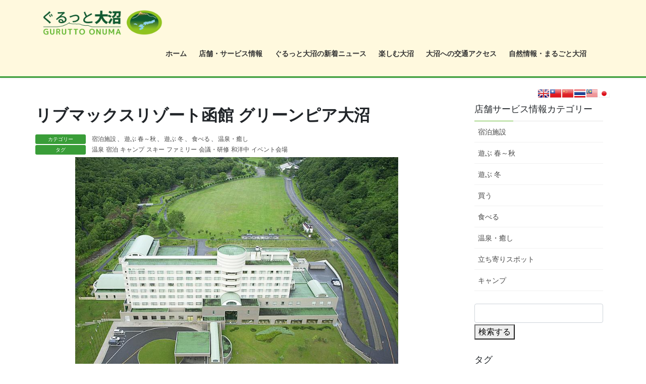

--- FILE ---
content_type: text/html; charset=UTF-8
request_url: https://guruttoonuma.net/spot/greenpiaonuma/
body_size: 16226
content:
<!-- [ /single2 ] -->
<!DOCTYPE html>
<html lang="ja">
<head>
<meta charset="utf-8">
<meta http-equiv="X-UA-Compatible" content="IE=edge">
<meta name="viewport" content="width=device-width, initial-scale=1">
<title>リブマックスリゾート函館 グリーンピア大沼 ｜ 店舗・サービス情報｜ぐるっと大沼</title>
<meta name='robots' content='max-image-preview:large' />
	<style>img:is([sizes="auto" i], [sizes^="auto," i]) { contain-intrinsic-size: 3000px 1500px }</style>
	<link rel="alternate" type="application/rss+xml" title="店舗・サービス情報｜ぐるっと大沼 &raquo; フィード" href="https://guruttoonuma.net/spot/feed/" />
<link rel="alternate" type="application/rss+xml" title="店舗・サービス情報｜ぐるっと大沼 &raquo; コメントフィード" href="https://guruttoonuma.net/spot/comments/feed/" />
<script type="text/javascript">
/* <![CDATA[ */
window._wpemojiSettings = {"baseUrl":"https:\/\/s.w.org\/images\/core\/emoji\/16.0.1\/72x72\/","ext":".png","svgUrl":"https:\/\/s.w.org\/images\/core\/emoji\/16.0.1\/svg\/","svgExt":".svg","source":{"concatemoji":"https:\/\/guruttoonuma.net\/spot\/wp-includes\/js\/wp-emoji-release.min.js?ver=1fd4989581747f731af31139fbc97e9c"}};
/*! This file is auto-generated */
!function(s,n){var o,i,e;function c(e){try{var t={supportTests:e,timestamp:(new Date).valueOf()};sessionStorage.setItem(o,JSON.stringify(t))}catch(e){}}function p(e,t,n){e.clearRect(0,0,e.canvas.width,e.canvas.height),e.fillText(t,0,0);var t=new Uint32Array(e.getImageData(0,0,e.canvas.width,e.canvas.height).data),a=(e.clearRect(0,0,e.canvas.width,e.canvas.height),e.fillText(n,0,0),new Uint32Array(e.getImageData(0,0,e.canvas.width,e.canvas.height).data));return t.every(function(e,t){return e===a[t]})}function u(e,t){e.clearRect(0,0,e.canvas.width,e.canvas.height),e.fillText(t,0,0);for(var n=e.getImageData(16,16,1,1),a=0;a<n.data.length;a++)if(0!==n.data[a])return!1;return!0}function f(e,t,n,a){switch(t){case"flag":return n(e,"\ud83c\udff3\ufe0f\u200d\u26a7\ufe0f","\ud83c\udff3\ufe0f\u200b\u26a7\ufe0f")?!1:!n(e,"\ud83c\udde8\ud83c\uddf6","\ud83c\udde8\u200b\ud83c\uddf6")&&!n(e,"\ud83c\udff4\udb40\udc67\udb40\udc62\udb40\udc65\udb40\udc6e\udb40\udc67\udb40\udc7f","\ud83c\udff4\u200b\udb40\udc67\u200b\udb40\udc62\u200b\udb40\udc65\u200b\udb40\udc6e\u200b\udb40\udc67\u200b\udb40\udc7f");case"emoji":return!a(e,"\ud83e\udedf")}return!1}function g(e,t,n,a){var r="undefined"!=typeof WorkerGlobalScope&&self instanceof WorkerGlobalScope?new OffscreenCanvas(300,150):s.createElement("canvas"),o=r.getContext("2d",{willReadFrequently:!0}),i=(o.textBaseline="top",o.font="600 32px Arial",{});return e.forEach(function(e){i[e]=t(o,e,n,a)}),i}function t(e){var t=s.createElement("script");t.src=e,t.defer=!0,s.head.appendChild(t)}"undefined"!=typeof Promise&&(o="wpEmojiSettingsSupports",i=["flag","emoji"],n.supports={everything:!0,everythingExceptFlag:!0},e=new Promise(function(e){s.addEventListener("DOMContentLoaded",e,{once:!0})}),new Promise(function(t){var n=function(){try{var e=JSON.parse(sessionStorage.getItem(o));if("object"==typeof e&&"number"==typeof e.timestamp&&(new Date).valueOf()<e.timestamp+604800&&"object"==typeof e.supportTests)return e.supportTests}catch(e){}return null}();if(!n){if("undefined"!=typeof Worker&&"undefined"!=typeof OffscreenCanvas&&"undefined"!=typeof URL&&URL.createObjectURL&&"undefined"!=typeof Blob)try{var e="postMessage("+g.toString()+"("+[JSON.stringify(i),f.toString(),p.toString(),u.toString()].join(",")+"));",a=new Blob([e],{type:"text/javascript"}),r=new Worker(URL.createObjectURL(a),{name:"wpTestEmojiSupports"});return void(r.onmessage=function(e){c(n=e.data),r.terminate(),t(n)})}catch(e){}c(n=g(i,f,p,u))}t(n)}).then(function(e){for(var t in e)n.supports[t]=e[t],n.supports.everything=n.supports.everything&&n.supports[t],"flag"!==t&&(n.supports.everythingExceptFlag=n.supports.everythingExceptFlag&&n.supports[t]);n.supports.everythingExceptFlag=n.supports.everythingExceptFlag&&!n.supports.flag,n.DOMReady=!1,n.readyCallback=function(){n.DOMReady=!0}}).then(function(){return e}).then(function(){var e;n.supports.everything||(n.readyCallback(),(e=n.source||{}).concatemoji?t(e.concatemoji):e.wpemoji&&e.twemoji&&(t(e.twemoji),t(e.wpemoji)))}))}((window,document),window._wpemojiSettings);
/* ]]> */
</script>
<link rel='stylesheet' id='vkExUnit_common_style-css' href='https://guruttoonuma.net/spot/wp-content/plugins/vk-all-in-one-expansion-unit/assets/css/vkExUnit_style.css?ver=9.113.0.1' type='text/css' media='all' />
<style id='vkExUnit_common_style-inline-css' type='text/css'>
:root {--ver_page_top_button_url:url(https://guruttoonuma.net/spot/wp-content/plugins/vk-all-in-one-expansion-unit/assets/images/to-top-btn-icon.svg);}@font-face {font-weight: normal;font-style: normal;font-family: "vk_sns";src: url("https://guruttoonuma.net/spot/wp-content/plugins/vk-all-in-one-expansion-unit/inc/sns/icons/fonts/vk_sns.eot?-bq20cj");src: url("https://guruttoonuma.net/spot/wp-content/plugins/vk-all-in-one-expansion-unit/inc/sns/icons/fonts/vk_sns.eot?#iefix-bq20cj") format("embedded-opentype"),url("https://guruttoonuma.net/spot/wp-content/plugins/vk-all-in-one-expansion-unit/inc/sns/icons/fonts/vk_sns.woff?-bq20cj") format("woff"),url("https://guruttoonuma.net/spot/wp-content/plugins/vk-all-in-one-expansion-unit/inc/sns/icons/fonts/vk_sns.ttf?-bq20cj") format("truetype"),url("https://guruttoonuma.net/spot/wp-content/plugins/vk-all-in-one-expansion-unit/inc/sns/icons/fonts/vk_sns.svg?-bq20cj#vk_sns") format("svg");}
.veu_promotion-alert__content--text {border: 1px solid rgba(0,0,0,0.125);padding: 0.5em 1em;border-radius: var(--vk-size-radius);margin-bottom: var(--vk-margin-block-bottom);font-size: 0.875rem;}/* Alert Content部分に段落タグを入れた場合に最後の段落の余白を0にする */.veu_promotion-alert__content--text p:last-of-type{margin-bottom:0;margin-top: 0;}
</style>
<style id='wp-emoji-styles-inline-css' type='text/css'>

	img.wp-smiley, img.emoji {
		display: inline !important;
		border: none !important;
		box-shadow: none !important;
		height: 1em !important;
		width: 1em !important;
		margin: 0 0.07em !important;
		vertical-align: -0.1em !important;
		background: none !important;
		padding: 0 !important;
	}
</style>
<link rel='stylesheet' id='wp-block-library-css' href='https://guruttoonuma.net/spot/wp-includes/css/dist/block-library/style.min.css?ver=1fd4989581747f731af31139fbc97e9c' type='text/css' media='all' />
<style id='classic-theme-styles-inline-css' type='text/css'>
/*! This file is auto-generated */
.wp-block-button__link{color:#fff;background-color:#32373c;border-radius:9999px;box-shadow:none;text-decoration:none;padding:calc(.667em + 2px) calc(1.333em + 2px);font-size:1.125em}.wp-block-file__button{background:#32373c;color:#fff;text-decoration:none}
</style>
<style id='global-styles-inline-css' type='text/css'>
:root{--wp--preset--aspect-ratio--square: 1;--wp--preset--aspect-ratio--4-3: 4/3;--wp--preset--aspect-ratio--3-4: 3/4;--wp--preset--aspect-ratio--3-2: 3/2;--wp--preset--aspect-ratio--2-3: 2/3;--wp--preset--aspect-ratio--16-9: 16/9;--wp--preset--aspect-ratio--9-16: 9/16;--wp--preset--color--black: #000000;--wp--preset--color--cyan-bluish-gray: #abb8c3;--wp--preset--color--white: #ffffff;--wp--preset--color--pale-pink: #f78da7;--wp--preset--color--vivid-red: #cf2e2e;--wp--preset--color--luminous-vivid-orange: #ff6900;--wp--preset--color--luminous-vivid-amber: #fcb900;--wp--preset--color--light-green-cyan: #7bdcb5;--wp--preset--color--vivid-green-cyan: #00d084;--wp--preset--color--pale-cyan-blue: #8ed1fc;--wp--preset--color--vivid-cyan-blue: #0693e3;--wp--preset--color--vivid-purple: #9b51e0;--wp--preset--gradient--vivid-cyan-blue-to-vivid-purple: linear-gradient(135deg,rgba(6,147,227,1) 0%,rgb(155,81,224) 100%);--wp--preset--gradient--light-green-cyan-to-vivid-green-cyan: linear-gradient(135deg,rgb(122,220,180) 0%,rgb(0,208,130) 100%);--wp--preset--gradient--luminous-vivid-amber-to-luminous-vivid-orange: linear-gradient(135deg,rgba(252,185,0,1) 0%,rgba(255,105,0,1) 100%);--wp--preset--gradient--luminous-vivid-orange-to-vivid-red: linear-gradient(135deg,rgba(255,105,0,1) 0%,rgb(207,46,46) 100%);--wp--preset--gradient--very-light-gray-to-cyan-bluish-gray: linear-gradient(135deg,rgb(238,238,238) 0%,rgb(169,184,195) 100%);--wp--preset--gradient--cool-to-warm-spectrum: linear-gradient(135deg,rgb(74,234,220) 0%,rgb(151,120,209) 20%,rgb(207,42,186) 40%,rgb(238,44,130) 60%,rgb(251,105,98) 80%,rgb(254,248,76) 100%);--wp--preset--gradient--blush-light-purple: linear-gradient(135deg,rgb(255,206,236) 0%,rgb(152,150,240) 100%);--wp--preset--gradient--blush-bordeaux: linear-gradient(135deg,rgb(254,205,165) 0%,rgb(254,45,45) 50%,rgb(107,0,62) 100%);--wp--preset--gradient--luminous-dusk: linear-gradient(135deg,rgb(255,203,112) 0%,rgb(199,81,192) 50%,rgb(65,88,208) 100%);--wp--preset--gradient--pale-ocean: linear-gradient(135deg,rgb(255,245,203) 0%,rgb(182,227,212) 50%,rgb(51,167,181) 100%);--wp--preset--gradient--electric-grass: linear-gradient(135deg,rgb(202,248,128) 0%,rgb(113,206,126) 100%);--wp--preset--gradient--midnight: linear-gradient(135deg,rgb(2,3,129) 0%,rgb(40,116,252) 100%);--wp--preset--font-size--small: 13px;--wp--preset--font-size--medium: 20px;--wp--preset--font-size--large: 36px;--wp--preset--font-size--x-large: 42px;--wp--preset--spacing--20: 0.44rem;--wp--preset--spacing--30: 0.67rem;--wp--preset--spacing--40: 1rem;--wp--preset--spacing--50: 1.5rem;--wp--preset--spacing--60: 2.25rem;--wp--preset--spacing--70: 3.38rem;--wp--preset--spacing--80: 5.06rem;--wp--preset--shadow--natural: 6px 6px 9px rgba(0, 0, 0, 0.2);--wp--preset--shadow--deep: 12px 12px 50px rgba(0, 0, 0, 0.4);--wp--preset--shadow--sharp: 6px 6px 0px rgba(0, 0, 0, 0.2);--wp--preset--shadow--outlined: 6px 6px 0px -3px rgba(255, 255, 255, 1), 6px 6px rgba(0, 0, 0, 1);--wp--preset--shadow--crisp: 6px 6px 0px rgba(0, 0, 0, 1);}:where(.is-layout-flex){gap: 0.5em;}:where(.is-layout-grid){gap: 0.5em;}body .is-layout-flex{display: flex;}.is-layout-flex{flex-wrap: wrap;align-items: center;}.is-layout-flex > :is(*, div){margin: 0;}body .is-layout-grid{display: grid;}.is-layout-grid > :is(*, div){margin: 0;}:where(.wp-block-columns.is-layout-flex){gap: 2em;}:where(.wp-block-columns.is-layout-grid){gap: 2em;}:where(.wp-block-post-template.is-layout-flex){gap: 1.25em;}:where(.wp-block-post-template.is-layout-grid){gap: 1.25em;}.has-black-color{color: var(--wp--preset--color--black) !important;}.has-cyan-bluish-gray-color{color: var(--wp--preset--color--cyan-bluish-gray) !important;}.has-white-color{color: var(--wp--preset--color--white) !important;}.has-pale-pink-color{color: var(--wp--preset--color--pale-pink) !important;}.has-vivid-red-color{color: var(--wp--preset--color--vivid-red) !important;}.has-luminous-vivid-orange-color{color: var(--wp--preset--color--luminous-vivid-orange) !important;}.has-luminous-vivid-amber-color{color: var(--wp--preset--color--luminous-vivid-amber) !important;}.has-light-green-cyan-color{color: var(--wp--preset--color--light-green-cyan) !important;}.has-vivid-green-cyan-color{color: var(--wp--preset--color--vivid-green-cyan) !important;}.has-pale-cyan-blue-color{color: var(--wp--preset--color--pale-cyan-blue) !important;}.has-vivid-cyan-blue-color{color: var(--wp--preset--color--vivid-cyan-blue) !important;}.has-vivid-purple-color{color: var(--wp--preset--color--vivid-purple) !important;}.has-black-background-color{background-color: var(--wp--preset--color--black) !important;}.has-cyan-bluish-gray-background-color{background-color: var(--wp--preset--color--cyan-bluish-gray) !important;}.has-white-background-color{background-color: var(--wp--preset--color--white) !important;}.has-pale-pink-background-color{background-color: var(--wp--preset--color--pale-pink) !important;}.has-vivid-red-background-color{background-color: var(--wp--preset--color--vivid-red) !important;}.has-luminous-vivid-orange-background-color{background-color: var(--wp--preset--color--luminous-vivid-orange) !important;}.has-luminous-vivid-amber-background-color{background-color: var(--wp--preset--color--luminous-vivid-amber) !important;}.has-light-green-cyan-background-color{background-color: var(--wp--preset--color--light-green-cyan) !important;}.has-vivid-green-cyan-background-color{background-color: var(--wp--preset--color--vivid-green-cyan) !important;}.has-pale-cyan-blue-background-color{background-color: var(--wp--preset--color--pale-cyan-blue) !important;}.has-vivid-cyan-blue-background-color{background-color: var(--wp--preset--color--vivid-cyan-blue) !important;}.has-vivid-purple-background-color{background-color: var(--wp--preset--color--vivid-purple) !important;}.has-black-border-color{border-color: var(--wp--preset--color--black) !important;}.has-cyan-bluish-gray-border-color{border-color: var(--wp--preset--color--cyan-bluish-gray) !important;}.has-white-border-color{border-color: var(--wp--preset--color--white) !important;}.has-pale-pink-border-color{border-color: var(--wp--preset--color--pale-pink) !important;}.has-vivid-red-border-color{border-color: var(--wp--preset--color--vivid-red) !important;}.has-luminous-vivid-orange-border-color{border-color: var(--wp--preset--color--luminous-vivid-orange) !important;}.has-luminous-vivid-amber-border-color{border-color: var(--wp--preset--color--luminous-vivid-amber) !important;}.has-light-green-cyan-border-color{border-color: var(--wp--preset--color--light-green-cyan) !important;}.has-vivid-green-cyan-border-color{border-color: var(--wp--preset--color--vivid-green-cyan) !important;}.has-pale-cyan-blue-border-color{border-color: var(--wp--preset--color--pale-cyan-blue) !important;}.has-vivid-cyan-blue-border-color{border-color: var(--wp--preset--color--vivid-cyan-blue) !important;}.has-vivid-purple-border-color{border-color: var(--wp--preset--color--vivid-purple) !important;}.has-vivid-cyan-blue-to-vivid-purple-gradient-background{background: var(--wp--preset--gradient--vivid-cyan-blue-to-vivid-purple) !important;}.has-light-green-cyan-to-vivid-green-cyan-gradient-background{background: var(--wp--preset--gradient--light-green-cyan-to-vivid-green-cyan) !important;}.has-luminous-vivid-amber-to-luminous-vivid-orange-gradient-background{background: var(--wp--preset--gradient--luminous-vivid-amber-to-luminous-vivid-orange) !important;}.has-luminous-vivid-orange-to-vivid-red-gradient-background{background: var(--wp--preset--gradient--luminous-vivid-orange-to-vivid-red) !important;}.has-very-light-gray-to-cyan-bluish-gray-gradient-background{background: var(--wp--preset--gradient--very-light-gray-to-cyan-bluish-gray) !important;}.has-cool-to-warm-spectrum-gradient-background{background: var(--wp--preset--gradient--cool-to-warm-spectrum) !important;}.has-blush-light-purple-gradient-background{background: var(--wp--preset--gradient--blush-light-purple) !important;}.has-blush-bordeaux-gradient-background{background: var(--wp--preset--gradient--blush-bordeaux) !important;}.has-luminous-dusk-gradient-background{background: var(--wp--preset--gradient--luminous-dusk) !important;}.has-pale-ocean-gradient-background{background: var(--wp--preset--gradient--pale-ocean) !important;}.has-electric-grass-gradient-background{background: var(--wp--preset--gradient--electric-grass) !important;}.has-midnight-gradient-background{background: var(--wp--preset--gradient--midnight) !important;}.has-small-font-size{font-size: var(--wp--preset--font-size--small) !important;}.has-medium-font-size{font-size: var(--wp--preset--font-size--medium) !important;}.has-large-font-size{font-size: var(--wp--preset--font-size--large) !important;}.has-x-large-font-size{font-size: var(--wp--preset--font-size--x-large) !important;}
:where(.wp-block-post-template.is-layout-flex){gap: 1.25em;}:where(.wp-block-post-template.is-layout-grid){gap: 1.25em;}
:where(.wp-block-columns.is-layout-flex){gap: 2em;}:where(.wp-block-columns.is-layout-grid){gap: 2em;}
:root :where(.wp-block-pullquote){font-size: 1.5em;line-height: 1.6;}
</style>
<link rel='stylesheet' id='bootstrap-4-style-css' href='https://guruttoonuma.net/spot/wp-content/themes/lightning/_g2/library/bootstrap-4/css/bootstrap.min.css?ver=4.5.0' type='text/css' media='all' />
<link rel='stylesheet' id='lightning-common-style-css' href='https://guruttoonuma.net/spot/wp-content/themes/lightning/_g2/assets/css/common.css?ver=15.33.1' type='text/css' media='all' />
<style id='lightning-common-style-inline-css' type='text/css'>
/* vk-mobile-nav */:root {--vk-mobile-nav-menu-btn-bg-src: url("https://guruttoonuma.net/spot/wp-content/themes/lightning/_g2/inc/vk-mobile-nav/package/images/vk-menu-btn-black.svg");--vk-mobile-nav-menu-btn-close-bg-src: url("https://guruttoonuma.net/spot/wp-content/themes/lightning/_g2/inc/vk-mobile-nav/package/images/vk-menu-close-black.svg");--vk-menu-acc-icon-open-black-bg-src: url("https://guruttoonuma.net/spot/wp-content/themes/lightning/_g2/inc/vk-mobile-nav/package/images/vk-menu-acc-icon-open-black.svg");--vk-menu-acc-icon-open-white-bg-src: url("https://guruttoonuma.net/spot/wp-content/themes/lightning/_g2/inc/vk-mobile-nav/package/images/vk-menu-acc-icon-open-white.svg");--vk-menu-acc-icon-close-black-bg-src: url("https://guruttoonuma.net/spot/wp-content/themes/lightning/_g2/inc/vk-mobile-nav/package/images/vk-menu-close-black.svg");--vk-menu-acc-icon-close-white-bg-src: url("https://guruttoonuma.net/spot/wp-content/themes/lightning/_g2/inc/vk-mobile-nav/package/images/vk-menu-close-white.svg");}
</style>
<link rel='stylesheet' id='lightning-design-style-css' href='https://guruttoonuma.net/spot/wp-content/themes/lightning/_g2/design-skin/origin2/css/style.css?ver=15.33.1' type='text/css' media='all' />
<style id='lightning-design-style-inline-css' type='text/css'>
:root {--color-key:#62b62f;--wp--preset--color--vk-color-primary:#62b62f;--color-key-dark:#005930;}
/* ltg common custom */:root {--vk-menu-acc-btn-border-color:#333;--vk-color-primary:#62b62f;--vk-color-primary-dark:#005930;--vk-color-primary-vivid:#6cc834;--color-key:#62b62f;--wp--preset--color--vk-color-primary:#62b62f;--color-key-dark:#005930;}.veu_color_txt_key { color:#005930 ; }.veu_color_bg_key { background-color:#005930 ; }.veu_color_border_key { border-color:#005930 ; }.btn-default { border-color:#62b62f;color:#62b62f;}.btn-default:focus,.btn-default:hover { border-color:#62b62f;background-color: #62b62f; }.wp-block-search__button,.btn-primary { background-color:#62b62f;border-color:#005930; }.wp-block-search__button:focus,.wp-block-search__button:hover,.btn-primary:not(:disabled):not(.disabled):active,.btn-primary:focus,.btn-primary:hover { background-color:#005930;border-color:#62b62f; }.btn-outline-primary { color : #62b62f ; border-color:#62b62f; }.btn-outline-primary:not(:disabled):not(.disabled):active,.btn-outline-primary:focus,.btn-outline-primary:hover { color : #fff; background-color:#62b62f;border-color:#005930; }a { color:#337ab7; }
.tagcloud a:before { font-family: "Font Awesome 7 Free";content: "\f02b";font-weight: bold; }
.media .media-body .media-heading a:hover { color:#62b62f; }@media (min-width: 768px){.gMenu > li:before,.gMenu > li.menu-item-has-children::after { border-bottom-color:#005930 }.gMenu li li { background-color:#005930 }.gMenu li li a:hover { background-color:#62b62f; }} /* @media (min-width: 768px) */.page-header { background-color:#62b62f; }h2,.mainSection-title { border-top-color:#62b62f; }h3:after,.subSection-title:after { border-bottom-color:#62b62f; }ul.page-numbers li span.page-numbers.current,.page-link dl .post-page-numbers.current { background-color:#62b62f; }.pager li > a { border-color:#62b62f;color:#62b62f;}.pager li > a:hover { background-color:#62b62f;color:#fff;}.siteFooter { border-top-color:#62b62f; }dt { border-left-color:#62b62f; }:root {--g_nav_main_acc_icon_open_url:url(https://guruttoonuma.net/spot/wp-content/themes/lightning/_g2/inc/vk-mobile-nav/package/images/vk-menu-acc-icon-open-black.svg);--g_nav_main_acc_icon_close_url: url(https://guruttoonuma.net/spot/wp-content/themes/lightning/_g2/inc/vk-mobile-nav/package/images/vk-menu-close-black.svg);--g_nav_sub_acc_icon_open_url: url(https://guruttoonuma.net/spot/wp-content/themes/lightning/_g2/inc/vk-mobile-nav/package/images/vk-menu-acc-icon-open-white.svg);--g_nav_sub_acc_icon_close_url: url(https://guruttoonuma.net/spot/wp-content/themes/lightning/_g2/inc/vk-mobile-nav/package/images/vk-menu-close-white.svg);}
</style>
<link rel='stylesheet' id='lightning-theme-style-css' href='https://guruttoonuma.net/spot/wp-content/themes/lg-gurutto/style.css?ver=15.33.1' type='text/css' media='all' />
<link rel='stylesheet' id='vk-font-awesome-css' href='https://guruttoonuma.net/spot/wp-content/themes/lightning/vendor/vektor-inc/font-awesome-versions/src/font-awesome/css/all.min.css?ver=7.1.0' type='text/css' media='all' />
<script type="text/javascript" src="https://guruttoonuma.net/spot/wp-includes/js/jquery/jquery.min.js?ver=3.7.1" id="jquery-core-js"></script>
<script type="text/javascript" src="https://guruttoonuma.net/spot/wp-includes/js/jquery/jquery-migrate.min.js?ver=3.4.1" id="jquery-migrate-js"></script>
<link rel="https://api.w.org/" href="https://guruttoonuma.net/spot/wp-json/" /><link rel="alternate" title="JSON" type="application/json" href="https://guruttoonuma.net/spot/wp-json/wp/v2/posts/214" /><link rel="EditURI" type="application/rsd+xml" title="RSD" href="https://guruttoonuma.net/spot/xmlrpc.php?rsd" />

<link rel="canonical" href="https://guruttoonuma.net/spot/greenpiaonuma/" />
<link rel='shortlink' href='https://guruttoonuma.net/spot/?p=214' />
<link rel="alternate" title="oEmbed (JSON)" type="application/json+oembed" href="https://guruttoonuma.net/spot/wp-json/oembed/1.0/embed?url=https%3A%2F%2Fguruttoonuma.net%2Fspot%2Fgreenpiaonuma%2F" />
<link rel="alternate" title="oEmbed (XML)" type="text/xml+oembed" href="https://guruttoonuma.net/spot/wp-json/oembed/1.0/embed?url=https%3A%2F%2Fguruttoonuma.net%2Fspot%2Fgreenpiaonuma%2F&#038;format=xml" />

		<!-- GA Google Analytics @ https://m0n.co/ga -->
		<script async src="https://www.googletagmanager.com/gtag/js?id=UA-170623907-1"></script>
		<script>
			window.dataLayer = window.dataLayer || [];
			function gtag(){dataLayer.push(arguments);}
			gtag('js', new Date());
			gtag('config', 'UA-170623907-1');
		</script>

	<style id="lightning-color-custom-for-plugins" type="text/css">/* ltg theme common */.color_key_bg,.color_key_bg_hover:hover{background-color: #62b62f;}.color_key_txt,.color_key_txt_hover:hover{color: #62b62f;}.color_key_border,.color_key_border_hover:hover{border-color: #62b62f;}.color_key_dark_bg,.color_key_dark_bg_hover:hover{background-color: #005930;}.color_key_dark_txt,.color_key_dark_txt_hover:hover{color: #005930;}.color_key_dark_border,.color_key_dark_border_hover:hover{border-color: #005930;}</style><!-- [ VK All in One Expansion Unit OGP ] -->
<meta property="og:site_name" content="店舗・サービス情報｜ぐるっと大沼" />
<meta property="og:url" content="https://guruttoonuma.net/spot/greenpiaonuma/" />
<meta property="og:title" content="リブマックスリゾート函館 グリーンピア大沼 | 店舗・サービス情報｜ぐるっと大沼" />
<meta property="og:description" content="雄大な自然に囲まれた広大な敷地に、ホテルやスポーツ、研修、アクティビティなどの充実した設備。四季を通してのバラエティー豊かな旅の想い出を演出いたします。オーナーからのメッセージご家族やグループで滞在またはお立ち寄りいただいて楽しめる施設がたくさんあります。「ゲストの方々が自分流で楽しむ大型リゾート」として、皆様のご利用をお待ちしております。" />
<meta property="og:type" content="article" />
<meta property="og:image" content="https://guruttoonuma.net/spot/wp-content/uploads/sites/3/2015/09/greenpia_onumamain.jpg" />
<meta property="og:image:width" content="800" />
<meta property="og:image:height" content="600" />
<!-- [ / VK All in One Expansion Unit OGP ] -->
<!-- [ VK All in One Expansion Unit twitter card ] -->
<meta name="twitter:card" content="summary_large_image">
<meta name="twitter:description" content="雄大な自然に囲まれた広大な敷地に、ホテルやスポーツ、研修、アクティビティなどの充実した設備。四季を通してのバラエティー豊かな旅の想い出を演出いたします。オーナーからのメッセージご家族やグループで滞在またはお立ち寄りいただいて楽しめる施設がたくさんあります。「ゲストの方々が自分流で楽しむ大型リゾート」として、皆様のご利用をお待ちしております。">
<meta name="twitter:title" content="リブマックスリゾート函館 グリーンピア大沼 | 店舗・サービス情報｜ぐるっと大沼">
<meta name="twitter:url" content="https://guruttoonuma.net/spot/greenpiaonuma/">
	<meta name="twitter:image" content="https://guruttoonuma.net/spot/wp-content/uploads/sites/3/2015/09/greenpia_onumamain.jpg">
	<meta name="twitter:domain" content="guruttoonuma.net">
	<!-- [ / VK All in One Expansion Unit twitter card ] -->
	<link rel="icon" href="https://guruttoonuma.net/spot/wp-content/uploads/sites/3/2025/04/cropped-cropped-logo512green-1-32x32.png" sizes="32x32" />
<link rel="icon" href="https://guruttoonuma.net/spot/wp-content/uploads/sites/3/2025/04/cropped-cropped-logo512green-1-192x192.png" sizes="192x192" />
<link rel="apple-touch-icon" href="https://guruttoonuma.net/spot/wp-content/uploads/sites/3/2025/04/cropped-cropped-logo512green-1-180x180.png" />
<meta name="msapplication-TileImage" content="https://guruttoonuma.net/spot/wp-content/uploads/sites/3/2025/04/cropped-cropped-logo512green-1-270x270.png" />
<!-- [ VK All in One Expansion Unit Article Structure Data ] --><script type="application/ld+json">{"@context":"https://schema.org/","@type":"Article","headline":"リブマックスリゾート函館 グリーンピア大沼","image":"https://guruttoonuma.net/spot/wp-content/uploads/sites/3/2015/09/greenpia_onumamain-320x180.jpg","datePublished":"2015-09-23T12:03:30+09:00","dateModified":"2024-07-03T21:32:25+09:00","author":{"@type":"","name":"ウェブサイト運営スタッフ","url":"https://guruttoonuma.net/spot/","sameAs":""}}</script><!-- [ / VK All in One Expansion Unit Article Structure Data ] -->
<link rel="stylesheet" id="lightning-theme-style-css"  href="/wp-content/themes/lg-gurutto/design.css?20250815a" type="text/css" media="all" />
</head>
<body class="wp-singular post-template-default single single-post postid-214 single-format-standard wp-theme-lightning wp-child-theme-lg-gurutto fa_v7_css post-name-greenpiaonuma category-hotel category-activesummer category-activewinter category-eat category-relax tag-%e6%b8%a9%e6%b3%89 tag-%e5%ae%bf%e6%b3%8a tag-%e3%82%ad%e3%83%a3%e3%83%b3%e3%83%97 tag-%e3%82%b9%e3%82%ad%e3%83%bc tag-%e3%83%95%e3%82%a1%e3%83%9f%e3%83%aa%e3%83%bc tag-%e4%bc%9a%e8%ad%b0%e3%83%bb%e7%a0%94%e4%bf%ae tag-%e5%92%8c%e6%b4%8b%e4%b8%ad tag-%e3%82%a4%e3%83%99%e3%83%b3%e3%83%88%e4%bc%9a%e5%a0%b4 post-type-post bootstrap4 device-pc">
<header class="siteHeader">
		<div class="container siteHeadContainer">
		<div class="navbar-header">
						<p class="navbar-brand siteHeader_logo">
			<a href="/"><span><img src="https://guruttoonuma.net/spot/wp-content/uploads/sites/3/2020/06/headerlogo02.png" alt="店舗・サービス情報｜ぐるっと大沼" /></span></a>
			</p>
								</div>

		<div id="gMenu_outer" class="gMenu_outer"><nav class="menu-%e3%83%98%e3%83%83%e3%83%80%e3%83%bc%e3%83%a1%e3%83%8b%e3%83%a5%e3%83%bc%ef%bc%88%e6%96%b0%ef%bc%89-container"><ul id="menu-%e3%83%98%e3%83%83%e3%83%80%e3%83%bc%e3%83%a1%e3%83%8b%e3%83%a5%e3%83%bc%ef%bc%88%e6%96%b0%ef%bc%89" class="menu gMenu vk-menu-acc"><li id="menu-item-494" class="menu-item menu-item-type-custom menu-item-object-custom"><a href="/"><strong class="gMenu_name">ホーム</strong></a></li>
<li id="menu-item-496" class="menu-item menu-item-type-custom menu-item-object-custom menu-item-has-children"><a href="/spot"><strong class="gMenu_name">店舗・サービス情報</strong></a>
<ul class="sub-menu">
	<li id="menu-item-1629" class="menu-item menu-item-type-custom menu-item-object-custom"><a href="/spot/category/hotel/">宿泊施設</a></li>
	<li id="menu-item-1630" class="menu-item menu-item-type-custom menu-item-object-custom"><a href="/spot/category/activesummer/">遊ぶ 春～秋</a></li>
	<li id="menu-item-1631" class="menu-item menu-item-type-custom menu-item-object-custom"><a href="/spot/category/activewinter/">遊ぶ 冬</a></li>
	<li id="menu-item-1632" class="menu-item menu-item-type-custom menu-item-object-custom"><a href="/spot/category/shop/">買う</a></li>
	<li id="menu-item-1633" class="menu-item menu-item-type-custom menu-item-object-custom"><a href="/spot/category/eat/">食べる</a></li>
	<li id="menu-item-1634" class="menu-item menu-item-type-custom menu-item-object-custom"><a href="/spot/category/relax/">温泉・癒し</a></li>
	<li id="menu-item-1635" class="menu-item menu-item-type-custom menu-item-object-custom"><a href="/spot/category/center/">立ち寄りスポット</a></li>
	<li id="menu-item-1636" class="menu-item menu-item-type-custom menu-item-object-custom"><a href="/spot/category/spot/">その他</a></li>
</ul>
</li>
<li id="menu-item-497" class="menu-item menu-item-type-custom menu-item-object-custom menu-item-has-children"><a href="/newsblog02"><strong class="gMenu_name">ぐるっと大沼の新着ニュース</strong></a>
<ul class="sub-menu">
	<li id="menu-item-2531" class="menu-item menu-item-type-custom menu-item-object-custom"><a href="/newsblog02/archives/category/topics">お店の情報</a></li>
	<li id="menu-item-2532" class="menu-item menu-item-type-custom menu-item-object-custom"><a href="/newsblog02/archives/category/event">イベント情報</a></li>
	<li id="menu-item-2533" class="menu-item menu-item-type-custom menu-item-object-custom"><a href="/newsblog02/archives/category/info">お知らせ</a></li>
</ul>
</li>
<li id="menu-item-1637" class="menu-item menu-item-type-custom menu-item-object-custom menu-item-has-children"><a href="/enjoy"><strong class="gMenu_name">楽しむ大沼</strong></a>
<ul class="sub-menu">
	<li id="menu-item-1638" class="menu-item menu-item-type-custom menu-item-object-custom"><a href="/enjoy/outdoorsummer">大沼 春・夏・秋の遊び</a></li>
	<li id="menu-item-1639" class="menu-item menu-item-type-custom menu-item-object-custom"><a href="/enjoy/outdoorwinter">大沼・冬の遊び</a></li>
	<li id="menu-item-1648" class="menu-item menu-item-type-custom menu-item-object-custom"><a href="/enjoy/gourmet">絶品・満足グルメメニュー</a></li>
	<li id="menu-item-1640" class="menu-item menu-item-type-custom menu-item-object-custom"><a href="/enjoy/tokusan">大沼の特産品</a></li>
	<li id="menu-item-1961" class="menu-item menu-item-type-custom menu-item-object-custom"><a href="/enjoy/event">大沼の年間イベント情報</a></li>
	<li id="menu-item-1962" class="menu-item menu-item-type-custom menu-item-object-custom"><a href="/enjoy/onumamovie">動画で見る大沼</a></li>
	<li id="menu-item-1963" class="menu-item menu-item-type-custom menu-item-object-custom"><a href="/enjoy/spl">絶景！展望台めぐり</a></li>
	<li id="menu-item-1964" class="menu-item menu-item-type-custom menu-item-object-custom"><a href="/enjoy/routeguide">おすすめ自然散策コース</a></li>
	<li id="menu-item-1965" class="menu-item menu-item-type-custom menu-item-object-custom"><a href="/enjoy/natures">大沼の自然を知る</a></li>
	<li id="menu-item-1641" class="menu-item menu-item-type-custom menu-item-object-custom"><a href="/enjoy/manner">公園利用マナーと自然保護</a></li>
</ul>
</li>
<li id="menu-item-501" class="menu-item menu-item-type-custom menu-item-object-custom"><a href="/onuma/onumaaccess"><strong class="gMenu_name">大沼への交通アクセス</strong></a></li>
<li id="menu-item-1642" class="menu-item menu-item-type-custom menu-item-object-custom menu-item-has-children"><a href="http://www.onuma-guide.com/"><strong class="gMenu_name">自然情報・まるごと大沼 <i class="fas fa-external-link-alt"></i></strong></a>
<ul class="sub-menu">
	<li id="menu-item-1643" class="menu-item menu-item-type-custom menu-item-object-custom"><a href="http://www.onuma-guide.com/natures">大沼の自然を満喫</a></li>
	<li id="menu-item-1644" class="menu-item menu-item-type-custom menu-item-object-custom"><a href="http://www.onuma-guide.com/navimap/">大沼発見ナビマップ</a></li>
	<li id="menu-item-1645" class="menu-item menu-item-type-custom menu-item-object-custom"><a href="http://www.onuma-guide.com/onuma">大沼国定公園について</a></li>
</ul>
</li>
</ul></nav></div>	</div>
	</header>

<div class="section siteContent">
<div class="container">
<div class="row">

<!-- Google Website Translator実装 -->
<div class="trblock">
	
<style type="text/css">
<!--

.prisna-gwt-align-left {
	text-align: left !important;
}
.prisna-gwt-align-right {
	text-align: right !important;
}


.prisna-gwt-flags-container {
	list-style: none !important;
	margin: 0 !important;
	padding: 0 !important;
	border: none !important;
	clear: both !important;
}
.prisna-gwt-flag-container {
	list-style: none !important;
	display: inline-block;
	margin: 0 2px 0 0 !important;
	padding: 0 !important;
	border: none !important;
}
.prisna-gwt-flag-container a {
	display: inline-block;
	margin: 0 !important;
	padding: 0 !important;
	border: none !important;
	background-repeat: no-repeat !important;
	background-image: url(https://guruttoonuma.net/spot/wp-content/plugins/google-website-translator/images/all.png) !important;
	width: 22px !important;
	height: 16px !important;
}
.prisna-gwt-language-en a { background-position: 0px 0px !important; }
.prisna-gwt-language-zh-CN a { background-position: -132px 0px !important; }
.prisna-gwt-language-zh-TW a { background-position: -154px 0px !important; }
.prisna-gwt-language-ja a { background-position: -198px -16px !important; }
.prisna-gwt-language-ms a { background-position: -88px -80px !important; }
.prisna-gwt-language-th a { background-position: 0px -16px !important; }


body {
	top: 0 !important;
}
.goog-te-banner-frame {
	display: none !important;
	visibility: hidden !important;
}

#goog-gt-tt,
.goog-tooltip,
.goog-tooltip:hover {
	display: none !important;
}
.goog-text-highlight {
	background-color: transparent !important;
	border: none !important;
	box-shadow: none !important;
}
.translated-rtl font,
.translated-ltr font {
	background-color: transparent !important;
	box-shadow: none !important;
	box-sizing: border-box !important;
	-webkit-box-sizing: border-box !important;
	-moz-box-sizing: border-box !important;
}

-->
</style>



<script type="text/javascript">
/*<![CDATA[*/
var PrisnaGWT = {

	_fire_event: function(_element, _event) {
		
		try {
			if (document.createEvent) {
				var ev = document.createEvent("HTMLEvents");
				ev.initEvent(_event, true, true);
				_element.dispatchEvent(ev);
			} 
			else {
				var ev = document.createEventObject();
				_element.fireEvent("on" + _event, ev);
			}
		} 
		catch (e) {
			console.log("Prisna GWT: Browser not supported!");
		}
		
	},

	_restore: function() {

		var b, d = false;
		var c =  document.getElementById("\:1\.container");
		if (c)
			d = c.contentWindow.document.getElementById("\:1\.restore");
		
		if (d)
			this._fire_event(d, "click");

	},
	
	translate: function(_language) {
	
		var element;
		var combos = document.getElementsByTagName("select"); // IE8 doesn't support getElementsByClassName
		
		for (var i=0; i<combos.length; i++)
			if (combos[i].className == "goog-te-combo")
				element = combos[i];
		
		if (!element)
			return;
		
		if (_language == "ja")
			this._restore();
		else {
			element.value = _language;
			this._fire_event(element, "change");
		}

	}
	
};
/*]]>*/
</script>
<ul class="prisna-gwt-flags-container prisna-gwt-align-right notranslate">
	<li class="prisna-gwt-flag-container prisna-gwt-language-en">
	<a href="javascript:;" onclick="PrisnaGWT.translate('en'); return false;" title="English"></a>
</li><li class="prisna-gwt-flag-container prisna-gwt-language-zh-TW">
	<a href="javascript:;" onclick="PrisnaGWT.translate('zh-TW'); return false;" title="Chinese Traditional"></a>
</li><li class="prisna-gwt-flag-container prisna-gwt-language-zh-CN">
	<a href="javascript:;" onclick="PrisnaGWT.translate('zh-CN'); return false;" title="Chinese Simplified"></a>
</li><li class="prisna-gwt-flag-container prisna-gwt-language-th">
	<a href="javascript:;" onclick="PrisnaGWT.translate('th'); return false;" title="Thai"></a>
</li><li class="prisna-gwt-flag-container prisna-gwt-language-ms">
	<a href="javascript:;" onclick="PrisnaGWT.translate('ms'); return false;" title="Malay"></a>
</li><li class="prisna-gwt-flag-container prisna-gwt-language-ja">
	<a href="javascript:;" onclick="PrisnaGWT.translate('ja'); return false;" title="Japanese"></a>
</li>
</ul>

<div id="google_translate_element" class="prisna-gwt-align-right"></div>
<script type="text/javascript">
/*<![CDATA[*/
function initializeGoogleTranslateElement() {
	new google.translate.TranslateElement({
		pageLanguage: "ja",
		layout: google.translate.TranslateElement.InlineLayout.HORIZONTAL,
		includedLanguages: "zh-CN,zh-TW,en,fr,de,it,ja,la,ms,ru,es,th"
	}, "google_translate_element");
}
/*]]>*/
</script>
<script type="text/javascript" src="//translate.google.com/translate_a/element.js?cb=initializeGoogleTranslateElement"></script></div>

<div class="mainSection-col-two">
<main class="site-main spot-main" id="main" role="main">
<article id="post-214" class="post-214 post type-post status-publish format-standard has-post-thumbnail hentry category-hotel category-activesummer category-activewinter category-eat category-relax tag-66 tag-70 tag-75 tag-30 tag-54 tag-56 tag-59 tag-61">
	<header>
	<h1 class="entry-title spot-title">リブマックスリゾート函館 グリーンピア大沼</h1>
	</header>

	<DIV class="headcat">
	<div class="entry-meta-dataList"><dl><dt>カテゴリー</dt><dd><a href="https://guruttoonuma.net/spot/category/hotel/">宿泊施設</a>、<a href="https://guruttoonuma.net/spot/category/activesummer/">遊ぶ 春～秋</a>、<a href="https://guruttoonuma.net/spot/category/activewinter/">遊ぶ 冬</a>、<a href="https://guruttoonuma.net/spot/category/eat/">食べる</a>、<a href="https://guruttoonuma.net/spot/category/relax/">温泉・癒し</a></dd></dl></div>
		<div class="entry-meta-dataList entry-tag">
	<dl>
	<dt>タグ</dt>
	<dd class="tagCloud"><a href="https://guruttoonuma.net/spot/tag/%e6%b8%a9%e6%b3%89/" rel="tag">温泉</a><a href="https://guruttoonuma.net/spot/tag/%e5%ae%bf%e6%b3%8a/" rel="tag">宿泊</a><a href="https://guruttoonuma.net/spot/tag/%e3%82%ad%e3%83%a3%e3%83%b3%e3%83%97/" rel="tag">キャンプ</a><a href="https://guruttoonuma.net/spot/tag/%e3%82%b9%e3%82%ad%e3%83%bc/" rel="tag">スキー</a><a href="https://guruttoonuma.net/spot/tag/%e3%83%95%e3%82%a1%e3%83%9f%e3%83%aa%e3%83%bc/" rel="tag">ファミリー</a><a href="https://guruttoonuma.net/spot/tag/%e4%bc%9a%e8%ad%b0%e3%83%bb%e7%a0%94%e4%bf%ae/" rel="tag">会議・研修</a><a href="https://guruttoonuma.net/spot/tag/%e5%92%8c%e6%b4%8b%e4%b8%ad/" rel="tag">和洋中</a><a href="https://guruttoonuma.net/spot/tag/%e3%82%a4%e3%83%99%e3%83%b3%e3%83%88%e4%bc%9a%e5%a0%b4/" rel="tag">イベント会場</a></dd>
	</dl>
	</div><!-- [ /.entry-tag ] -->
	</DIV>

	<div class="entry-body">
	<p><a href="https://guruttoonuma.net/spot/wp-content/uploads/sites/3/2015/09/greenpia_onumamain.jpg"><img fetchpriority="high" decoding="async" class="aligncenter wp-image-215" src="https://guruttoonuma.net/spot/wp-content/uploads/sites/3/2015/09/greenpia_onumamain.jpg" alt="グリーンピア大沼メイン写真" width="640" height="480" srcset="https://guruttoonuma.net/spot/wp-content/uploads/sites/3/2015/09/greenpia_onumamain.jpg 800w, https://guruttoonuma.net/spot/wp-content/uploads/sites/3/2015/09/greenpia_onumamain-360x270.jpg 360w" sizes="(max-width: 640px) 100vw, 640px" /></a></p>
<p>雄大な自然に囲まれた広大な敷地に、ホテルやスポーツ、研修、アクティビティなどの充実した設備。四季を通してのバラエティー豊かな旅の想い出を演出いたします。</p>
<h4>オーナーからのメッセージ</h4>
<p>ご家族やグループで滞在またはお立ち寄りいただいて楽しめる施設がたくさんあります。「ゲストの方々が自分流で楽しむ大型リゾート」として、皆様のご利用をお待ちしております。</p>

		<style type="text/css">
			#gallery-1 {
				margin: auto;
			}
			#gallery-1 .gallery-item {
				float: left;
				margin-top: 10px;
				text-align: center;
				width: 33%;
			}
			#gallery-1 img {
				border: 2px solid #cfcfcf;
			}
			#gallery-1 .gallery-caption {
				margin-left: 0;
			}
			/* see gallery_shortcode() in wp-includes/media.php */
		</style>
		<div id='gallery-1' class='gallery galleryid-214 gallery-columns-3 gallery-size-thumbnail'><dl class='gallery-item'>
			<dt class='gallery-icon landscape'>
				<a href='https://guruttoonuma.net/spot/wp-content/uploads/sites/3/2015/09/greenpia_onuma_03.jpg'><img decoding="async" width="150" height="150" src="https://guruttoonuma.net/spot/wp-content/uploads/sites/3/2015/09/greenpia_onuma_03-150x150.jpg" class="attachment-thumbnail size-thumbnail" alt="グリーンピア大沼温泉" /></a>
			</dt></dl><dl class='gallery-item'>
			<dt class='gallery-icon landscape'>
				<a href='https://guruttoonuma.net/spot/wp-content/uploads/sites/3/2015/09/greenpia_onuma_01.jpg'><img decoding="async" width="150" height="150" src="https://guruttoonuma.net/spot/wp-content/uploads/sites/3/2015/09/greenpia_onuma_01-150x150.jpg" class="attachment-thumbnail size-thumbnail" alt="グリーンピア大沼イメージ01" /></a>
			</dt></dl><dl class='gallery-item'>
			<dt class='gallery-icon landscape'>
				<a href='https://guruttoonuma.net/spot/wp-content/uploads/sites/3/2015/09/greenpia_onuma_02.jpg'><img loading="lazy" decoding="async" width="150" height="150" src="https://guruttoonuma.net/spot/wp-content/uploads/sites/3/2015/09/greenpia_onuma_02-150x150.jpg" class="attachment-thumbnail size-thumbnail" alt="グリーンピア大沼コテージ" /></a>
			</dt></dl><br style="clear: both" />
		</div>


<!-- [ 店舗・施設データ ] -->
<table>
<tbody>
<tr>
<td nowrap>住所</td>
<td>茅部郡森町赤井川229</td>
</tr>
<tr>
<td nowrap>電話</td>
<td>01374-5-2277／FAX 01374-5-2321</td>
</tr><tr>
<td class="txtwrap">料金・サービス</td>
<td><p>宿泊：ホテル、カナディアンハウス、ケビン・コテージ、キャンプ場<br />
屋内施設：レストラン、温泉大浴場、温水プール、ボウリング場、カラオケルーム<br />
屋外施設：（冬期）スキー場、（春～秋）テニスコート、パークゴルフ場、スポーツスライダー、<br />
　　　　　バギー、アスレチック、ふわふわドームなど</p>
<p>■ホテル：1泊2食付(1室2～5名利用時)、1名様￥12,800～(税サ入湯税込)　客室86室<br />
■ケビン・カナディアンハウス（冬期クローズ）：5名様用￥10,000～、15名様用￥33,000～　全25棟<br />
■キャンプ場：フリーサイト1名様￥1,000～<br />
（ケビン・カナディアンハウス・キャンプ場ご宿泊のお客様はホテル内温泉が無料でご利用になれます）</p>
<p>■日帰り入浴：6:00～9:00、11:00～21:00　大人￥600、小人￥300<br />
■プール：10:00～20:00　大人￥700、小人￥400（7月1日～8月31日は大人￥900、小人￥600）<span class="Apple-converted-space"><br />
</span></p></td>
</tr><tr>
<td nowrap>営業時間</td>
<td>チェックイン15:00 チェックアウト10:00 6:00～22:00</td>
</tr><tr>
<td nowrap>定休日</td>
<td>無休</td>
</tr><tr>
<td nowrap>駐車場</td>
<td>有(600台)</td>
</tr><tr>
<td nowrap>アクセス</td>
<td>JR大沼公園駅より車で約15分</td>
</tr><tr>
<td class="txtwrap">ウェブサイト</td>
<td class="txtwrap"><p><a href="http://www.gp-onuma.com/" target="_blank" rel="noopener">http://www.gp-onuma.com/</a></p></td>
</tr></tbody>
</table>
<H4>リブマックスリゾート函館 グリーンピア大沼の地図</H4>
<div class="gmapres">
<iframe src="https://www.google.com/maps/embed?pb=!1m14!1m8!1m3!1d23719.27915464221!2d140.6019451!3d42.0022093!3m2!1i1024!2i768!4f13.1!3m3!1m2!1s0x0%3A0x7813d254bfda8665!2z44Kw44Oq44O844Oz44OU44Ki5aSn5rK8!5e0!3m2!1sja!2sjp!4v1447133285148" width="600" height="450" frameborder="0" style="border:0" allowfullscreen></iframe></div>
<!-- [ /店舗・施設データ ] -->


	</div><!-- [ /.entry-body ] -->

	
	
		
		
		
		
	
</article>

</main>
</div><!-- [ /.mainSection-col-two ] -->

<div class="col subSection sideSection-col-two baseSection">
<aside class="widget widget_categories" id="categories-2"><h1 class="widget-title subSection-title">店舗サービス情報カテゴリー</h1>
			<ul>
					<li class="cat-item cat-item-3"><a href="https://guruttoonuma.net/spot/category/hotel/">宿泊施設</a>
</li>
	<li class="cat-item cat-item-4"><a href="https://guruttoonuma.net/spot/category/activesummer/">遊ぶ 春～秋</a>
</li>
	<li class="cat-item cat-item-5"><a href="https://guruttoonuma.net/spot/category/activewinter/">遊ぶ 冬</a>
</li>
	<li class="cat-item cat-item-6"><a href="https://guruttoonuma.net/spot/category/shop/">買う</a>
</li>
	<li class="cat-item cat-item-7"><a href="https://guruttoonuma.net/spot/category/eat/">食べる</a>
</li>
	<li class="cat-item cat-item-8"><a href="https://guruttoonuma.net/spot/category/relax/">温泉・癒し</a>
</li>
	<li class="cat-item cat-item-9"><a href="https://guruttoonuma.net/spot/category/center/">立ち寄りスポット</a>
</li>
	<li class="cat-item cat-item-81"><a href="https://guruttoonuma.net/spot/category/%e3%82%ad%e3%83%a3%e3%83%b3%e3%83%97/">キャンプ</a>
</li>
			</ul>

			</aside><aside class="widget widget_search" id="search-3"><form method="get" action="https://guruttoonuma.net/spot/" >
	<fieldset>
		<input type="text" name="s" id="search" value="" />
		 <button type="submit">検索する</button>
	</fieldset>
</form>
</aside><aside class="widget widget_tag_cloud" id="tag_cloud-2"><h1 class="widget-title subSection-title">タグ</h1><div class="tagcloud"><a href="https://guruttoonuma.net/spot/tag/rv%e3%83%91%e3%83%bc%e3%82%af/" class="tag-cloud-link tag-link-86 tag-link-position-1" style="font-size: 10pt;">RVパーク</a>
<a href="https://guruttoonuma.net/spot/tag/%e3%81%98%e3%82%85%e3%82%93%e3%81%95%e3%81%84/" class="tag-cloud-link tag-link-73 tag-link-position-2" style="font-size: 10pt;">じゅんさい</a>
<a href="https://guruttoonuma.net/spot/tag/%e3%82%a4%e3%83%99%e3%83%b3%e3%83%88%e4%bc%9a%e5%a0%b4/" class="tag-cloud-link tag-link-61 tag-link-position-3" style="font-size: 10pt;">イベント会場</a>
<a href="https://guruttoonuma.net/spot/tag/%e3%82%a8%e3%82%b3%e3%83%84%e3%82%a2%e3%83%bc/" class="tag-cloud-link tag-link-82 tag-link-position-4" style="font-size: 10pt;">エコツアー</a>
<a href="https://guruttoonuma.net/spot/tag/%e3%82%ab%e3%83%95%e3%82%a7/" class="tag-cloud-link tag-link-53 tag-link-position-5" style="font-size: 10pt;">カフェ</a>
<a href="https://guruttoonuma.net/spot/tag/%e3%82%ad%e3%83%a3%e3%83%b3%e3%83%94%e3%83%b3%e3%82%b0%e3%82%ab%e3%83%bc/" class="tag-cloud-link tag-link-87 tag-link-position-6" style="font-size: 10pt;">キャンピングカー</a>
<a href="https://guruttoonuma.net/spot/tag/%e3%82%ad%e3%83%a3%e3%83%b3%e3%83%97/" class="tag-cloud-link tag-link-75 tag-link-position-7" style="font-size: 10pt;">キャンプ</a>
<a href="https://guruttoonuma.net/spot/tag/%e3%82%ae%e3%83%a3%e3%83%a9%e3%83%aa%e3%83%bc/" class="tag-cloud-link tag-link-65 tag-link-position-8" style="font-size: 10pt;">ギャラリー</a>
<a href="https://guruttoonuma.net/spot/tag/%e3%82%b5%e3%83%bc%e3%82%af%e3%83%ab%e3%83%95%e3%82%a1%e3%82%a4%e3%83%a4%e3%83%bc/" class="tag-cloud-link tag-link-85 tag-link-position-9" style="font-size: 10pt;">サークルファイヤー</a>
<a href="https://guruttoonuma.net/spot/tag/%e3%82%b9%e3%82%ad%e3%83%bc/" class="tag-cloud-link tag-link-30 tag-link-position-10" style="font-size: 10pt;">スキー</a>
<a href="https://guruttoonuma.net/spot/tag/%e3%82%b9%e3%83%8e%e3%83%bc%e3%82%b7%e3%83%a5%e3%83%bc/" class="tag-cloud-link tag-link-43 tag-link-position-11" style="font-size: 10pt;">スノーシュー</a>
<a href="https://guruttoonuma.net/spot/tag/%e3%82%b9%e3%83%8e%e3%83%bc%e3%83%a2%e3%83%bc%e3%83%93%e3%83%ab%e3%83%bb%e3%81%9d%e3%82%8a%e3%83%bb%e3%83%90%e3%82%ae%e3%83%bc%e3%83%bb%e3%82%b4%e3%83%bc%e3%82%ab%e3%83%bc%e3%83%88/" class="tag-cloud-link tag-link-41 tag-link-position-12" style="font-size: 10pt;">スノーモービル・そり・バギー・ゴーカート</a>
<a href="https://guruttoonuma.net/spot/tag/%e3%82%bd%e3%83%95%e3%83%88%e3%82%af%e3%83%aa%e3%83%bc%e3%83%a0%e3%83%bb%e9%85%aa%e8%be%b2%e8%a3%bd%e5%93%81/" class="tag-cloud-link tag-link-45 tag-link-position-13" style="font-size: 10pt;">ソフトクリーム・酪農製品</a>
<a href="https://guruttoonuma.net/spot/tag/%e3%83%81%e3%83%bc%e3%82%ba/" class="tag-cloud-link tag-link-72 tag-link-position-14" style="font-size: 10pt;">チーズ</a>
<a href="https://guruttoonuma.net/spot/tag/%e3%83%86%e3%82%a4%e3%82%af%e3%82%a2%e3%82%a6%e3%83%88/" class="tag-cloud-link tag-link-79 tag-link-position-15" style="font-size: 10pt;">テイクアウト</a>
<a href="https://guruttoonuma.net/spot/tag/%e3%83%91%e3%83%b3/" class="tag-cloud-link tag-link-63 tag-link-position-16" style="font-size: 10pt;">パン</a>
<a href="https://guruttoonuma.net/spot/tag/%e3%83%95%e3%82%a1%e3%83%9f%e3%83%aa%e3%83%bc/" class="tag-cloud-link tag-link-54 tag-link-position-17" style="font-size: 10pt;">ファミリー</a>
<a href="https://guruttoonuma.net/spot/tag/%e3%83%95%e3%83%aa%e3%83%bc%e3%82%b5%e3%82%a4%e3%83%88/" class="tag-cloud-link tag-link-84 tag-link-position-18" style="font-size: 10pt;">フリーサイト</a>
<a href="https://guruttoonuma.net/spot/tag/%e3%83%9e%e3%83%83%e3%82%b5%e3%83%bc%e3%82%b8/" class="tag-cloud-link tag-link-77 tag-link-position-19" style="font-size: 10pt;">マッサージ</a>
<a href="https://guruttoonuma.net/spot/tag/%e3%83%a2%e3%83%bc%e3%83%8b%e3%83%b3%e3%82%b0/" class="tag-cloud-link tag-link-80 tag-link-position-20" style="font-size: 10pt;">モーニング</a>
<a href="https://guruttoonuma.net/spot/tag/%e3%83%ac%e3%83%b3%e3%82%bf%e3%82%b5%e3%82%a4%e3%82%af%e3%83%ab/" class="tag-cloud-link tag-link-28 tag-link-position-21" style="font-size: 10pt;">レンタサイクル</a>
<a href="https://guruttoonuma.net/spot/tag/%e3%83%af%e3%82%ab%e3%82%b5%e3%82%ae%e4%bd%83%e7%85%ae%e3%83%bb%e9%af%89%e3%81%ae%e3%81%82%e3%82%89%e3%81%84/" class="tag-cloud-link tag-link-46 tag-link-position-22" style="font-size: 10pt;">ワカサギ佃煮・鯉のあらい</a>
<a href="https://guruttoonuma.net/spot/tag/%e3%83%af%e3%82%ab%e3%82%b5%e3%82%ae%e9%87%a3%e3%82%8a/" class="tag-cloud-link tag-link-33 tag-link-position-23" style="font-size: 10pt;">ワカサギ釣り</a>
<a href="https://guruttoonuma.net/spot/tag/%e4%b9%97%e9%a6%ac%e3%83%bb%e7%89%a7%e5%a0%b4/" class="tag-cloud-link tag-link-58 tag-link-position-24" style="font-size: 10pt;">乗馬・牧場</a>
<a href="https://guruttoonuma.net/spot/tag/%e4%bc%9a%e8%ad%b0%e3%83%bb%e7%a0%94%e4%bf%ae/" class="tag-cloud-link tag-link-56 tag-link-position-25" style="font-size: 10pt;">会議・研修</a>
<a href="https://guruttoonuma.net/spot/tag/%e5%90%84%e7%a8%ae%e3%81%8a%e5%9c%9f%e7%94%a3/" class="tag-cloud-link tag-link-31 tag-link-position-26" style="font-size: 10pt;">各種お土産</a>
<a href="https://guruttoonuma.net/spot/tag/%e5%92%8c%e6%b4%8b%e4%b8%ad/" class="tag-cloud-link tag-link-59 tag-link-position-27" style="font-size: 10pt;">和洋中</a>
<a href="https://guruttoonuma.net/spot/tag/%e5%9b%a3%e4%bd%93%e4%bd%93%e9%a8%93/" class="tag-cloud-link tag-link-74 tag-link-position-28" style="font-size: 10pt;">団体体験</a>
<a href="https://guruttoonuma.net/spot/tag/%e5%a4%a7%e6%b2%bc%e3%81%ae%e5%9b%a3%e5%ad%90/" class="tag-cloud-link tag-link-26 tag-link-position-29" style="font-size: 10pt;">大沼の団子</a>
<a href="https://guruttoonuma.net/spot/tag/%e5%a4%a7%e6%b2%bc%e3%83%9b%e3%83%aa%e3%83%87%e3%83%bc%e3%82%ad%e3%83%a3%e3%83%b3%e3%83%97/" class="tag-cloud-link tag-link-78 tag-link-position-30" style="font-size: 10pt;">大沼ホリデーキャンプ</a>
<a href="https://guruttoonuma.net/spot/tag/%e5%a4%a7%e6%b2%bc%e7%94%a3%e7%89%9b%e8%82%89/" class="tag-cloud-link tag-link-55 tag-link-position-31" style="font-size: 10pt;">大沼産牛肉</a>
<a href="https://guruttoonuma.net/spot/tag/%e5%ae%bf%e6%b3%8a/" class="tag-cloud-link tag-link-70 tag-link-position-32" style="font-size: 10pt;">宿泊</a>
<a href="https://guruttoonuma.net/spot/tag/%e5%b1%95%e6%9c%9b%e3%82%b9%e3%83%9d%e3%83%83%e3%83%88/" class="tag-cloud-link tag-link-62 tag-link-position-33" style="font-size: 10pt;">展望スポット</a>
<a href="https://guruttoonuma.net/spot/tag/%e6%95%99%e8%82%b2%e6%97%85%e8%a1%8c/" class="tag-cloud-link tag-link-57 tag-link-position-34" style="font-size: 10pt;">教育旅行</a>
<a href="https://guruttoonuma.net/spot/tag/%e6%af%9b%e7%9a%ae/" class="tag-cloud-link tag-link-67 tag-link-position-35" style="font-size: 10pt;">毛皮</a>
<a href="https://guruttoonuma.net/spot/tag/%e6%b0%91%e6%b3%8a/" class="tag-cloud-link tag-link-71 tag-link-position-36" style="font-size: 10pt;">民泊</a>
<a href="https://guruttoonuma.net/spot/tag/%e6%b4%8b%e9%a3%9f/" class="tag-cloud-link tag-link-51 tag-link-position-37" style="font-size: 10pt;">洋食</a>
<a href="https://guruttoonuma.net/spot/tag/%e6%b8%a9%e6%b3%89/" class="tag-cloud-link tag-link-66 tag-link-position-38" style="font-size: 10pt;">温泉</a>
<a href="https://guruttoonuma.net/spot/tag/%e8%87%aa%e7%84%b6%e6%95%a3%e7%ad%96/" class="tag-cloud-link tag-link-27 tag-link-position-39" style="font-size: 10pt;">自然散策</a>
<a href="https://guruttoonuma.net/spot/tag/%e8%bb%8a%e4%b8%ad%e6%b3%8a/" class="tag-cloud-link tag-link-88 tag-link-position-40" style="font-size: 10pt;">車中泊</a>
<a href="https://guruttoonuma.net/spot/tag/%e9%81%8a%e8%a6%a7%e8%88%b9%e3%83%bb%e3%83%9c%e3%83%bc%e3%83%88%e3%83%bb%e3%82%ab%e3%83%8c%e3%83%bc/" class="tag-cloud-link tag-link-42 tag-link-position-41" style="font-size: 10pt;">遊覧船・ボート・カヌー</a>
<a href="https://guruttoonuma.net/spot/tag/%e9%a7%90%e8%bb%8a%e5%a0%b4/" class="tag-cloud-link tag-link-60 tag-link-position-42" style="font-size: 10pt;">駐車場</a>
<a href="https://guruttoonuma.net/spot/tag/%e9%a7%92%e3%82%b1%e5%b2%b3%e7%99%bb%e5%b1%b1/" class="tag-cloud-link tag-link-44 tag-link-position-43" style="font-size: 10pt;">駒ケ岳登山</a>
<a href="https://guruttoonuma.net/spot/tag/%e9%b9%bf%e8%82%89/" class="tag-cloud-link tag-link-83 tag-link-position-44" style="font-size: 10pt;">鹿肉</a></div>
</aside></div><!-- [ /.site-sub ] -->

</div><!-- [ /.row ] -->
</div><!-- [ /.container ] -->
</div><!-- [ /.siteContent ] -->


<footer class="section siteFooter">
	<div class="footerMenu">
	   <div class="container">
					</div>
	</div>
	<div class="container sectionBox footerWidget">
		<div class="row">
			<div class="col-md-4"><aside class="widget widget_wp_widget_vkexunit_profile" id="wp_widget_vkexunit_profile-2">
<div class="veu_profile">
<h1 class="widget-title subSection-title">大沼国定公園ガイド ぐるっと大沼</h1><div class="profile" >
		<div class="media_outer media_left" style=""><img class="profile_media" src="https://guruttoonuma.net/spot/wp-content/uploads/sites/3/2020/06/headerlogo02.png" alt="headerlogo02" /></div><p class="profile_text">更新新着は各SNSからもチェック出来ます</p>

			<ul class="sns_btns">
			<li class="facebook_btn"><a href="https://www.facebook.com/%E3%81%90%E3%82%8B%E3%81%A3%E3%81%A8%E5%A4%A7%E6%B2%BC-100271125925256" target="_blank" class="bg_fill"><i class="fa-solid fa-brands fa-facebook icon"></i></a></li><li class="twitter_btn"><a href="https://twitter.com/gruttoonuma" target="_blank" class="bg_fill"><i class="fa-brands fa-x-twitter icon"></i></a></li><li class="instagram_btn"><a href="https://www.instagram.com/gruttoonuma/" target="_blank" class="bg_fill"><i class="fa-brands fa-instagram icon"></i></a></li></ul>

</div>
<!-- / .site-profile -->
</div>
		</aside></div><div class="col-md-4"><aside class="widget_text widget widget_custom_html" id="custom_html-3"><div class="textwidget custom-html-widget"><div class="footersearch">
<p>全体検索（Google）</p>
<script async src="https://cse.google.com/cse.js?cx=018388799946762253328:gs6oqv5cejm"></script>
<div class="gcse-search"></div>
</div></div></aside><aside class="widget widget_nav_menu" id="nav_menu-4"><h1 class="widget-title subSection-title">インフォメーション</h1><div class="menu-%e3%80%8c%e3%81%90%e3%82%8b%e3%81%a3%e3%81%a8%e5%a4%a7%e6%b2%bc%e3%80%8d%e3%81%ab%e3%81%a4%e3%81%84%e3%81%a6-container"><ul id="menu-%e3%80%8c%e3%81%90%e3%82%8b%e3%81%a3%e3%81%a8%e5%a4%a7%e6%b2%bc%e3%80%8d%e3%81%ab%e3%81%a4%e3%81%84%e3%81%a6" class="menu"><li id="menu-item-470" class="menu-item menu-item-type-custom menu-item-object-custom menu-item-470"><a href="/gurutto">ぐるっと大沼について</a></li>
<li id="menu-item-1647" class="menu-item menu-item-type-custom menu-item-object-custom menu-item-1647"><a href="/archives/category/info">ぐるっと大沼からのお知らせ</a></li>
<li id="menu-item-469" class="menu-item menu-item-type-custom menu-item-object-custom menu-item-469"><a href="/link">リンク集</a></li>
<li id="menu-item-1646" class="menu-item menu-item-type-custom menu-item-object-custom menu-item-1646"><a href="/sitemap">サイトマップ</a></li>
</ul></div></aside></div><div class="col-md-4"><aside class="widget_text widget widget_custom_html" id="custom_html-2"><div class="textwidget custom-html-widget"><h1 class="widget-title subSection-title">大沼の自然とお店情報 ぐるっと大沼</h1><div class="profile" >
<div class="media_left"><a href="/onumaaccess"><img class="profile_media" src="/wp-content/uploads/2015/11/map_hokkaido01b_mini.png" width="240" alt="map_hokkaido01mini" /></a></div>
<p class="profile_text">自然豊かな大沼へぜひいらして下さいませ。<br />
「ぐるっと大沼」は大沼国定公園情報発信システム運営協議会が運営しています。 </p></div></div></aside></div>		</div>
	</div>

	
	<div class="container sectionBox copySection text-center">
			<p>Copyright &copy; ぐるっと大沼 All Rights Reserved. <br><a href="/notice"><i class="fas fa-info-circle"></i> 個人情報の取り扱い／免責事項について</a></p>
	</div>
</footer>
<div id="vk-mobile-nav-menu-btn" class="vk-mobile-nav-menu-btn">MENU</div><div class="vk-mobile-nav vk-mobile-nav-drop-in" id="vk-mobile-nav"><nav class="vk-mobile-nav-menu-outer" role="navigation"><ul id="menu-%e3%83%98%e3%83%83%e3%83%80%e3%83%bc%e3%83%a1%e3%83%8b%e3%83%a5%e3%83%bc%ef%bc%88%e6%96%b0%ef%bc%89-1" class="vk-menu-acc menu"><li id="menu-item-494" class="menu-item menu-item-type-custom menu-item-object-custom menu-item-494"><a href="/">ホーム</a></li>
<li id="menu-item-496" class="menu-item menu-item-type-custom menu-item-object-custom menu-item-has-children menu-item-496"><a href="/spot">店舗・サービス情報</a>
<ul class="sub-menu">
	<li id="menu-item-1629" class="menu-item menu-item-type-custom menu-item-object-custom menu-item-1629"><a href="/spot/category/hotel/">宿泊施設</a></li>
	<li id="menu-item-1630" class="menu-item menu-item-type-custom menu-item-object-custom menu-item-1630"><a href="/spot/category/activesummer/">遊ぶ 春～秋</a></li>
	<li id="menu-item-1631" class="menu-item menu-item-type-custom menu-item-object-custom menu-item-1631"><a href="/spot/category/activewinter/">遊ぶ 冬</a></li>
	<li id="menu-item-1632" class="menu-item menu-item-type-custom menu-item-object-custom menu-item-1632"><a href="/spot/category/shop/">買う</a></li>
	<li id="menu-item-1633" class="menu-item menu-item-type-custom menu-item-object-custom menu-item-1633"><a href="/spot/category/eat/">食べる</a></li>
	<li id="menu-item-1634" class="menu-item menu-item-type-custom menu-item-object-custom menu-item-1634"><a href="/spot/category/relax/">温泉・癒し</a></li>
	<li id="menu-item-1635" class="menu-item menu-item-type-custom menu-item-object-custom menu-item-1635"><a href="/spot/category/center/">立ち寄りスポット</a></li>
	<li id="menu-item-1636" class="menu-item menu-item-type-custom menu-item-object-custom menu-item-1636"><a href="/spot/category/spot/">その他</a></li>
</ul>
</li>
<li id="menu-item-497" class="menu-item menu-item-type-custom menu-item-object-custom menu-item-has-children menu-item-497"><a href="/newsblog02">ぐるっと大沼の新着ニュース</a>
<ul class="sub-menu">
	<li id="menu-item-2531" class="menu-item menu-item-type-custom menu-item-object-custom menu-item-2531"><a href="/newsblog02/archives/category/topics">お店の情報</a></li>
	<li id="menu-item-2532" class="menu-item menu-item-type-custom menu-item-object-custom menu-item-2532"><a href="/newsblog02/archives/category/event">イベント情報</a></li>
	<li id="menu-item-2533" class="menu-item menu-item-type-custom menu-item-object-custom menu-item-2533"><a href="/newsblog02/archives/category/info">お知らせ</a></li>
</ul>
</li>
<li id="menu-item-1637" class="menu-item menu-item-type-custom menu-item-object-custom menu-item-has-children menu-item-1637"><a href="/enjoy">楽しむ大沼</a>
<ul class="sub-menu">
	<li id="menu-item-1638" class="menu-item menu-item-type-custom menu-item-object-custom menu-item-1638"><a href="/enjoy/outdoorsummer">大沼 春・夏・秋の遊び</a></li>
	<li id="menu-item-1639" class="menu-item menu-item-type-custom menu-item-object-custom menu-item-1639"><a href="/enjoy/outdoorwinter">大沼・冬の遊び</a></li>
	<li id="menu-item-1648" class="menu-item menu-item-type-custom menu-item-object-custom menu-item-1648"><a href="/enjoy/gourmet">絶品・満足グルメメニュー</a></li>
	<li id="menu-item-1640" class="menu-item menu-item-type-custom menu-item-object-custom menu-item-1640"><a href="/enjoy/tokusan">大沼の特産品</a></li>
	<li id="menu-item-1961" class="menu-item menu-item-type-custom menu-item-object-custom menu-item-1961"><a href="/enjoy/event">大沼の年間イベント情報</a></li>
	<li id="menu-item-1962" class="menu-item menu-item-type-custom menu-item-object-custom menu-item-1962"><a href="/enjoy/onumamovie">動画で見る大沼</a></li>
	<li id="menu-item-1963" class="menu-item menu-item-type-custom menu-item-object-custom menu-item-1963"><a href="/enjoy/spl">絶景！展望台めぐり</a></li>
	<li id="menu-item-1964" class="menu-item menu-item-type-custom menu-item-object-custom menu-item-1964"><a href="/enjoy/routeguide">おすすめ自然散策コース</a></li>
	<li id="menu-item-1965" class="menu-item menu-item-type-custom menu-item-object-custom menu-item-1965"><a href="/enjoy/natures">大沼の自然を知る</a></li>
	<li id="menu-item-1641" class="menu-item menu-item-type-custom menu-item-object-custom menu-item-1641"><a href="/enjoy/manner">公園利用マナーと自然保護</a></li>
</ul>
</li>
<li id="menu-item-501" class="menu-item menu-item-type-custom menu-item-object-custom menu-item-501"><a href="/onuma/onumaaccess">大沼への交通アクセス</a></li>
<li id="menu-item-1642" class="menu-item menu-item-type-custom menu-item-object-custom menu-item-has-children menu-item-1642"><a href="http://www.onuma-guide.com/">自然情報・まるごと大沼 <i class="fas fa-external-link-alt"></i></a>
<ul class="sub-menu">
	<li id="menu-item-1643" class="menu-item menu-item-type-custom menu-item-object-custom menu-item-1643"><a href="http://www.onuma-guide.com/natures">大沼の自然を満喫</a></li>
	<li id="menu-item-1644" class="menu-item menu-item-type-custom menu-item-object-custom menu-item-1644"><a href="http://www.onuma-guide.com/navimap/">大沼発見ナビマップ</a></li>
	<li id="menu-item-1645" class="menu-item menu-item-type-custom menu-item-object-custom menu-item-1645"><a href="http://www.onuma-guide.com/onuma">大沼国定公園について</a></li>
</ul>
</li>
</ul></nav></div><script type="speculationrules">
{"prefetch":[{"source":"document","where":{"and":[{"href_matches":"\/spot\/*"},{"not":{"href_matches":["\/spot\/wp-*.php","\/spot\/wp-admin\/*","\/spot\/wp-content\/uploads\/sites\/3\/*","\/spot\/wp-content\/*","\/spot\/wp-content\/plugins\/*","\/spot\/wp-content\/themes\/lg-gurutto\/*","\/spot\/wp-content\/themes\/lightning\/_g2\/*","\/spot\/*\\?(.+)"]}},{"not":{"selector_matches":"a[rel~=\"nofollow\"]"}},{"not":{"selector_matches":".no-prefetch, .no-prefetch a"}}]},"eagerness":"conservative"}]}
</script>
<a href="#top" id="page_top" class="page_top_btn">PAGE TOP</a><script type="text/javascript" id="vkExUnit_master-js-js-extra">
/* <![CDATA[ */
var vkExOpt = {"ajax_url":"https:\/\/guruttoonuma.net\/spot\/wp-admin\/admin-ajax.php","hatena_entry":"https:\/\/guruttoonuma.net\/spot\/wp-json\/vk_ex_unit\/v1\/hatena_entry\/","facebook_entry":"https:\/\/guruttoonuma.net\/spot\/wp-json\/vk_ex_unit\/v1\/facebook_entry\/","facebook_count_enable":"","entry_count":"1","entry_from_post":"","homeUrl":"https:\/\/guruttoonuma.net\/spot\/"};
/* ]]> */
</script>
<script type="text/javascript" src="https://guruttoonuma.net/spot/wp-content/plugins/vk-all-in-one-expansion-unit/assets/js/all.min.js?ver=9.113.0.1" id="vkExUnit_master-js-js"></script>
<script type="text/javascript" src="https://guruttoonuma.net/spot/wp-content/themes/lightning/_g2/library/bootstrap-4/js/bootstrap.min.js?ver=4.5.0" id="bootstrap-4-js-js"></script>
<script type="text/javascript" id="lightning-js-js-extra">
/* <![CDATA[ */
var lightningOpt = {"header_scrool":"1"};
/* ]]> */
</script>
<script type="text/javascript" src="https://guruttoonuma.net/spot/wp-content/themes/lightning/_g2/assets/js/lightning.min.js?ver=15.33.1" id="lightning-js-js"></script>
<script type="text/javascript" src="https://guruttoonuma.net/spot/wp-includes/js/clipboard.min.js?ver=2.0.11" id="clipboard-js"></script>
<script type="text/javascript" src="https://guruttoonuma.net/spot/wp-content/plugins/vk-all-in-one-expansion-unit/inc/sns/assets/js/copy-button.js" id="copy-button-js"></script>
<script type="text/javascript" src="https://guruttoonuma.net/spot/wp-content/plugins/vk-all-in-one-expansion-unit/inc/smooth-scroll/js/smooth-scroll.min.js?ver=9.113.0.1" id="smooth-scroll-js-js"></script>
</body>
</html>


--- FILE ---
content_type: text/css
request_url: https://guruttoonuma.net/spot/wp-content/themes/lg-gurutto/style.css?ver=15.33.1
body_size: 48
content:
/*
Template: lightning
Theme Name:ぐるっと大沼用テーマ
Theme URI:http://www.ehako.com/
Description:Lightningベース
Author:masta
Version:1.0
*/


--- FILE ---
content_type: text/css
request_url: https://guruttoonuma.net/wp-content/themes/lg-gurutto/design.css?20250815a
body_size: 4817
content:
/* ぐるっとカラー
緑明色	#62b62f
緑暗色	#005930
背景イエロー	#f5d655
オレンジ	##ff8300
*/

.txtnew {
	color:red;
	font-size: 8pt;
	font-weight: bold;
	margin-left: 0.5em;
}

/* 新バージョン対策 20200905 */
.vk-mobile-nav-menu-btn, .vk-mobile-nav-menu-btn.menu-open {
	background-image: url(menubg1.png);
	background-position: center center;
	background-size: cover;
	background-repeat: no-repeat;
}
.vk-menu-acc .acc-btn{
	background-color: #fff9de;
	background-image: url(menudown2.png);
	background-position: center center;
	background-size: 100%;
	background-repeat: no-repeat;
}
.vk-mobile-nav{	background-color: #fff9de;}

/* 新バージョン対策 20200905 */
.vk-menu-acc ul.sub-menu li a:hover{
	color: #005930;
	background-color: #fff9de;
}
.carousel-inner {
	width: 100%;
	margin: 0;
}
.gMenu_outer{ 	background-color: #fff9de !important;}

a { color: #00560b;}
.h1, .h2, .h3, .h4, .h5, .h6, h1, h2, h3, h4, h5, h6 {	line-height: 1.7;}
.mainSection-title, h2 {	margin: 1.5em 0 0;}
.page-header_pageTitle, h1.page-header_pageTitle:first-child {
	font-weight: bold;
	font-size: 1.75rem;
}
.size-large {
	width:100%;
	height:auto;
}
.size-middle, .size-medium {
	max-width:50%;
	width:50%;
	height:auto;
}
tr img.size-middle, tr img.size-medium,
td img.size-middle, td img.size-medium {
	max-width:100%;
	width:auto;
	height:auto;
}

/* 新着RSSヴィジェットタイトル文字サイズ */
.widget_rss h2.mainSection-title{
	font-size: 14pt;
	font-weight: bold;
}

/* 4PRヴィジェット */
.top4pr {
	display: block;
	float: left;
	width: 100%;
	height: auto;
	overflow: hidden;
	margin-bottom: 1em;
}
.top4pr h3 {
	font-size:1.5em;
	padding-top: 0px;
	padding-bottom: 0px;
	margin: 0 0 0.25em;
}
.top4pr a {
	display:block;
	float:left;
	width:15.666%;
	height:auto;
	overflow:hidden;
	margin:0.5em 0.5%;
}
.top4pr a img{
	max-width:100%;
	height:auto;
	overflow:hidden;
	margin:0 auto;
}
.topupright {
	display: block;
	float: right;
	width: 255px;
	max-width:22%;
	height: auto;
	overflow: hidden;
	margin-bottom: 1em;
}
.topupright h3 {
	font-size: 13pt;
	padding-top: 0px;
	padding-bottom: 0px;
	margin: 0 0 0.25em;
}
.topupright .topsidebanner{
	width:100%;
	height:auto;
	margin:0 auto;
}
.topupright .topsidebanner a {
	display:block;
	float:none;
	width:100%;
	height:auto;
	margin:0;
	overflow:hidden;
}
.topupright .topsidebanner a img{
	width:100%;
	height:auto;
}

/* トップ下段 */
.toplower {
	width: 100%;
	margin-bottom: 1em;
	overflow: hidden;
}
.toplower a.bigbanner {
	display: block;
	float: left;
	width: 24%;
	height: auto;
	margin: 2px 0.5%;
}
.toplower2 {
	width: 100%;
	margin-bottom: 1em;
	overflow: hidden;
}
.toplower2 a.bigbanner {
	display: block;
	float: left;
	width: 24%;
	min-height: 60px;
	margin: 5px 0.5%;
}

/* 3PRヴィジェット */
.prArea p.linkurl a.btn-default {	background-color: #62b62f; color: #fff;}
.prArea p.linkurl a.btn-default:hover {	background-color: #fff9de; color: #62b62f;}

/* ヴィジェットトップ用余白調整 */
.mainSection .widget {
	margin-bottom: 0;
}
.mainSection .widget pre.wp-block-code {	margin-bottom: 0;}

/* tagcloudヴィジェット */
aside.widget-simpletags-shortcode div.st-tag-cloud a {
	display: block;
	float: left;
	border: 1px solid #666;
	padding: 0.5em 0.75em;
	margin: 0.25em 0.5em 0.25em 0;
	border-radius: 5px;
	color: #000 !important;
	text-decoration: none;
}
aside.widget-simpletags-shortcode div.st-tag-cloud a:hover {	background-color:#62b62f;}
aside.widget-simpletags-shortcode div.st-tag-cloud a:active {	background-color:#ffc107;}
aside.widget-simpletags-shortcode div.st-tag-cloud a:visited {	color: #666 !important;}

/* toppage newsbox */
.topnewsbox{
	background-color:#ebfee9;
	padding:0;
	display: flex;
	justify-content: space-between;
  	flex-wrap: wrap;
	align-items: stretch;
}
.topnewsbox h2 {
	flex-basis: 100%;
	background-color:#005930;
	margin: 0 0 0.25em;
	padding: 5px 10px 5px;
}
.topnewsbox h2 a{	color:#ffffff;}
.newsbox{
	flex-basis: 16.6%;
	margin: 5px 0 10px;
	padding: 0;
}
.newsbox::after{
	content:"";
	display: block;
	width: 18%;
	margin: 5px 1% 10px;
	padding: 0;
}
.newsbox .newsimg {
	width: 100%;
	max-width: 220px;
	position: relative;
}
.newsbox .newsimg::before{
	content: "";
	display: block;
	padding-top: 100%;
}
.newsbox .newsimg img {
	width: 100%;
	height: 100%;
	position: absolute;
	top: 0;
	object-fit: cover;
}
.newsbox .newsbody, .newsbox .newsbody h4 {
	font-size: 11pt;
	font-weight: bold;
	line-height: 1.5em;
	padding: 0.1em 0.25em;
}
.newsbox p {
	padding: 0.1em 0.25em;
	margin-bottom: 0;
}

/* toppage */
.newslistbox1 {
	background-color:#ebfee9;
	padding:1% 1% 0 1%;
}
.newslistbox1 h2 {
	background-color:#005930;
	margin: 0 0 0.25em;
	padding: 10px 15px 7px;
}
.newslistbox1 h2 a{	color:#ffffff;}
.newslistbox2 {	background-color:#e7f3e7;}
.newslistbox2 h2 {
	background-color:#3a9d38;
	margin: 1.5em 0 0.75em;
	padding: 10px 15px 7px;
}

.media .postList_thumbnail {
	width: 160px;
	margin-bottom: .5em;
	padding-right: 30px;
	display: block;
	overflow: hidden;
	float: left;
}
.media-body, .media-left, .media-right {
	display: table-cell;
	vertical-align: top;
}
.media, .media-body {
	overflow: hidden;
	zoom: 1;
}

.media-lib .postList_thumbnail img,.media .postList_thumbnail img {
	width:128px;
	height:128px;
	margin: 0 auto;
	object-fit:cover;
}
.newslistbox1 .media .postList_thumbnail, .newslistbox2 .media .postList_thumbnail {
	width: 160px;
	padding-right: 25px;
	padding-left: 5px;
}
.newslistbox1 .media-body{
	display:block;
	float:right;
	width:582px;
	height:auto;
	overflow:hidden;
}
.media .media-body .media-heading a {
	font-weight: bold;
	color: #ff8300;
}

.btn-gocontents{
	clear:both;
	display: block;
	float: right;
	width: 33.3%;
	height: auto;
	padding: 0;
	margin-bottom: 1em;
}
.btn-gocontents a{
	display: inline-block;
	background-color: #62b62f;
	border: 1px solid #62b62f;
	color: #fff;
	text-align: center;
	text-decoration: none;
	vertical-align: middle;
	padding: 0.3em;
	font-size: 12pt;
	line-height: 1.5;
	border-radius: 3px;
}
.btn-gocontents a:hover{
	background-color: #F2F5A9;
	border: 1px solid #62b62f;
	color: #005930;
}
.newsbox .btn-gocontents {
	clear:both;
	display:block;
	width:100%;
	padding:0;
	margin-bottom:1em;
	text-align: right;
}
.newsbox .btn-gocontents a{
	background-color: #62b62f;
	border: 1px solid #62b62f;
	color: #fff;
	text-decoration: none;
	vertical-align: middle;
	padding: 0.3em;
	font-size: 12pt;
	line-height: 1.5;
	border-radius: 3px;
}

.topsidebanner{
	clear:both;
	display:block;
	width:300px;
	max-width:100%;
	height:auto;
	margin:0 auto;
}
.topsidebanner a {
	display:block;
	float:left;
	max-width:100%;
	width:100%;
	height:auto;
	margin:0 5px 0 5px;
	overflow:hidden;
}
.topsidebanner a img{
	max-width:100%;
	height:auto;
}
.topsidebanner hr{
	display:block;
	clear:both;
	margin:5px 0;
}

/* transtool block 20180620 */
.trblock{
	display:block;
	width:1170px;
	max-width:100%;
	height:auto;
	margin:5px auto 0 auto;
	padding:0;
}
.siteContent {	padding: 1rem 0 1.5rem;}

/* サイドバーナビ current */
.subSection li.current-cat>a, .subSection li.current_page_item>a {	background-color: #fff9de;}

/* 検索結果 */
.shbox{ }
.shlist a p{
	color:#666;
	font-size:10pt;
}
.shlist h3{
	margin: 1.25em 0 0.25em;
	font-size:15pt;
}
.shbox .form-control{
	width: 50%;
	float: left;
}
.shbox button{
	margin-left: 0.5em;
	padding:5px 6px;
}

/* 楽しむ大沼 */
.enjoytopbnr{
	display: flex;
	justify-content: space-between;
  	flex-wrap: wrap;
	align-items: stretch;
	margin-top: 10px;
}
.enjoytopbnr .enjoybanner {
	flex-basis: 16.166%;
	margin: 0px 0.25% 10px 0.25%;
	padding: 0;
}
ul.enjoy-txtlink{
	display: flex;
	justify-content: space-between;
	flex-wrap: wrap;
	align-items: stretch;
	padding: 0;
	margin-top: 0;
}
.enjoy-txtlink li{
	flex-basis: 32.833%;
	list-style: none;
	margin: 0.25em 0.25% 0.25em 0.25%;
	padding: 0;
	font-size: 11pt;
	font-weight: bold;
	text-align: center;
}
.enjoy-txtlink li a{
	display: block;
	padding: 0.25em;
	color: #fff;
	font-size: 12pt;
	font-weight: bold;
	text-align: center;
	border: 1px solid #479929;
	background-color: #66b441;
}
ul.enjoy-txtlink li::after{
	content:"";
	display: block;
	width: 32.833%;
}

@media (max-width: 1200px){
.trblock{	width:970px;}
.newslistbox1 .media-body{	width:465px;}
.newslistbox1 .media .postList_thumbnail, .newslistbox2 .media .postList_thumbnail {
	width: 160px;
	padding-right: 25px;
	padding-left: 5px;
}
.enjoy-txtlink li a{
	min-height: 4em;
	border: 1px solid #479929;
	background-color: #66b441;
}
}
@media (max-width: 1024px){
.toplower2 a.bigbanner {
	width: 32.333%;
	margin: 5px 0.5%;
}
}

@media (max-width: 992px){
.container { max-width: 100%;}
.trblock{	width:750px;}
.newslistbox1 .media .postList_thumbnail, .newslistbox2 .media .postList_thumbnail {
	width: 20%;
	padding-right: 2%;
	padding-left: 1%;
}
.media-lib .postList_thumbnail img, .media .postList_thumbnail img {
	width: 100%;
	max-width: 100%;
	max-height: 128px;
	margin: 0 auto;
	object-fit: cover;
}
.newslistbox1 .media-body{	width:78%;}
.topsidebanner{
	max-width:900px;
	width:100%;
}
.topsidebanner a {
	width:32%;
	margin:0 5px 1% 5px;
}
.footersearch {	display: none;}
}

@media (max-width: 768px){
.trblock{	width:100%;}
.topupright {
	float: right;
	width: 255px;
	max-width:22%;
}
.topupright h3 {	font-size: 0.9em;}
.newsbox{
	flex-basis: 33.3%;
	margin: 5px 0 10px;
	padding: 0;
}
.newsbox::after{
	content:"";
	display: block;
	width: 33.3%;
	margin: 5px 0 10px;
	padding: 0;
}
.newslistbox1 .media .postList_thumbnail, .newslistbox2 .media .postList_thumbnail {
	width: 20%;
	padding-right: 2%;
	padding-left: 1%;
}
.media-lib .postList_thumbnail img, .media .postList_thumbnail img {
	width: 100%;
	max-width: 128px;
	max-height: 128px;
	margin: 0 auto;
	object-fit: cover;
}
.newslistbox1 .media .postList_thumbnail a {	border:none;}
.newslistbox1 .media-body{	width:78%;}
.btn-gocontents{	width: 50%;}
.topsidebanner{	max-width:600px;}
.topsidebanner a {
	width:48%;
	margin:0 5px 1% 5px;
}
/* トップ下段 */
.toplower a.bigbanner {
	display: block;
	float: left;
	width: 32.333%;
	height: auto;
	margin: 2px 0.5%;
}
.toplower2 a.bigbanner {
	width: 49%;
	margin: 5px 0.5%;
}
}

/* transtool block 20180620 */
.spotcatbtn,.mapcatbtn { 
	display: block;
	width: 100%;
	height: auto;
	overflow: hidden;
	margin-bottom: 15px;
	}
div.spotcatbtn ul,div.mapcatbtn ul { margin: 0 0 0 -3em; }
div.spotcatbtn li,div.mapcatbtn li {
	list-style-type:none;
	float:left;
	width:31.33%;
	height:3.0em;
	margin:1% 5px;
	text-align:center;
}
div.spotcatbtn a,div.mapcatbtn a {
	display:block;
	width:100%;
	padding:1em 0px;
	text-decoration:none;
	background-color:#31a500;
	color: #FFFFFF;
	border-bottom:solid 2px #ff9900;
}
div.spotcatbtn a:hover,div.mapcatbtn a:hover { background-color:#FF9900;}
h1.mainSection-title{  font-size: 20px;}
footer, .siteFooter { background-color: #fff9de;}
.siteHeader {
	border-bottom: medium solid #399d38;
	background-color: #fff9de;
}
.siteHeader .container {
	padding-top: 15px;
	padding-bottom: 12px;
}
.col-md-8, .mainSection-col-two { width: 70%;}
.col-md-3, .sideSection-col-two { width: 25%;}
.col-md-offset-1{ margin-left: 5%;}
.media { border-bottom-width: 0px;}

/* 一般固定ページ 2個配置flex */
ul.list2p {
	display: flex;
	justify-content: space-between;
	flex-wrap: wrap;
	align-items: stretch;
	list-style: none;
	margin-left: 1%;
	padding: 0;
}
ul.list2p li{
	flex-basis: 48%;
	margin: 5px 2% 1.5rem 0;
	padding: 0;
}
ul.list2p li img, ul.list2p li .size-medium{
	width:100%;
	max-width: 100%;
	height:auto;
	margin-bottom: 0.5em;
}
ul.list2p li::after{
	content:"";
	display: block;
	width:49%;
}

/* ページ内インデックス */
div.pageindex {
	border: 1px solid #62b62f;
	padding: 1em;
	margin: 1em;
}
div.pageindex h4 {
	font-size: 11pt;
	font-weight: bold;
	border-bottom: 1px solid #333;
}
div.pageindex ul {
	margin-top: 0.75em;
	margin-bottom: 0.5em;
}
div.pageindex ul li {
	font-size: 11pt;
	margin: 0.5em 0;
}

.spotlist {
	display: flex;
	justify-content: space-between;
  	flex-wrap: wrap;
	align-items: stretch;
}
.media-spot {
	flex-basis: 48%;
	margin: 5px 2% 1.5rem 0;
	padding: 0;
	border-top: solid 1px #62b62f;
}
.media-spot::after{
	content:"";
	display: block;
	width:49%;
}
.media-spot .postList_thumbnail{ width: 130px; padding-right: 10px;}
.media-spot .postList_thumbnail img { width:120px; height:120px;}
.spotname { font-size:14pt; font-weight:bolder; line-height:1.3em; display:block; margin-bottom:5px;}
.media-spot p { font-size:10pt; line-height:1.3em; margin-bottom: 0.8em;}

.media-lib{
    float:left;
    width:23%;
    height:230px;
    margin-right:2%;
    overflow:hidden;
}
.media-lib .postList_thumbnail{ width: 100%; padding: 5px;}
.media-lib .media .media-body h4.media-heading { font-size: 12pt; text-align: center;}
.media-lib p { font-size:10pt; line-height:1.3em;}
dl.gallery-item dd, dl.gallery-item dt {    padding-left: 0;}
.catbtn{
    display:block;
    font-size:10pt;
    margin-top:5px;
}
.catbtn a {
    background-color:#4e9c2c;
    color:#FFFFFF;
    border:1px solid #00560b;
    margin:0 5px 5px 0;
    padding:0 3px;
    line-height:2em;
    text-decoration:none;
}
.catbtn a:hover {
    color:#FFFFFF;
    background-color:#00560b;
    border:1px solid #4e9c2c;
}
.headcat {
    display:block;
    margin:5px 0;
}
.entry-body, .entry-tag { margin-bottom: 0em; padding-top: 0em;}
.txtwrap {word-break: keep-all;}
.media .media-body .media-heading { font-size: 1.2em;}
.media { padding-top: 0.75em; padding-bottom: 0.5em;}
.pagination { clear: both;}
.backbtn {
    width: auto;
    font-size: ;
    font-weight: ;
    text-decoration:none;
    display:block;
    text-align:center;
    padding:8px 10px;
    color:#fff;
    background-color:#ff8300;
    border-radius:5px;
}
.backbtn a { display: block; color:#fff;}
.backbtn a:hover { color:#faf9a1;}
.spot-title{ font-weight: bold;}
.entry-meta-dataList dt { background-color: #399d38;}
.spot-main h4{
	background-color: #e8ffd7;
	padding: 5px 10px 8px;
	margin: 1.5em 0 0.8em;
}

/* Google検索ボックス調整 */
.gsc-control-cse {	padding: 0.25em !Important;}

@media screen and  (max-width: 576px) { 
/* 4PRヴィジェット */
.top4pr h3 {	font-size:1.2em;}
.top4pr a {
	width:32.333%;
	margin:0.5em 0.5%;
}
.topupright {
	float: right;
	width: 33.3%;
	max-width:33.3%;
}
.topupright h3 {	font-size: 0.8em;}
/* トップ下段 */
.toplower a.bigbanner {
	display: block;
	float: left;
	width: 49%;
	height: auto;
	margin: 2px 0.5%;
}
.toplower2 a.bigbanner {
	display: block;
	float: left;
	width: 49%;
	height: auto;
	margin: 2px 0.5%;
}
}

@media screen and  (max-width: 550px) { 
.topsidebanner{	max-width:300px;}
.topsidebanner a {
	width:300px;
	margin:0 5px 0 5px;
}
}
@media screen and  (max-width: 480px) {
.size-middle, .size-medium {	width:auto; max-width: 100%;}
.asobitop .size-middle,.asobitop .size-medium {
    width:100%;
}
.mapp-canvas {	max-height: 300px;}
.top4pr a {
	display:block;
	width:49%;
	height:auto;
	overflow:hidden;
	margin:0.25em 0.5%;
}
.top4pr a img {
	width:100%;
	height:auto;
}
.topupright {
	width: 50.0%;
	max-width:50.0%;
}
.topnewsbox h2 {	font-size: 1.5em;}
.newsbox{
	flex-basis: 50%;
	margin: 5px 0 10px;
	padding: 0;
}
.newsbox::after{
	content:"";
	display: block;
	width: 50%;
	margin: 5px 0 10px;
	padding: 0;
}
.btn-gocontents{	width: 100%;}
.enjoy-txtlink li a{	min-height: 1.5em;}
/* トップ下段 */
.toplower a.bigbanner {
	float: none;
	width: 300px;
	max-width: 100%;
	height: auto;
	margin: 0.25em auto;
}
.toplower2 a.bigbanner {
	float: none;
	width: 300px;
	max-width: 100%;
	height: auto;
	margin: 10px auto;
}
}

.bustt01 {
	display:block;
	float:left;
	width:48%;
	min-width:320px;
	height:auto;
	padding:1%;
	font-size:9pt;
}
.bustt01 tr, .bustt01 td, { margin:0; padding:0;}
.sidebanner tr, .sidebanner td { margin:0; padding:0;}
#vkexunit_post_list-2 h4 {font-size: 12pt;}
#vkexunit_post_list-2 .media {
	margin-top: 5px;
	padding-top: 2px;
	padding-bottom: 2px;
}

@media (max-width: 1200px) {
.spotname { font-size:12pt; margin-bottom:3px;}
}
@media (max-width: 992px) {
.navbar-brand img { margin: 0 0; }
.col-md-8, .mainSection-col-two { width: 100%;}
.mainSection-col-two{
	padding-right: 15px;
	padding-left: 15px;
}
.col-md-3, .sideSection-col-two { width: 98%; padding:2%;}
.col-md-offset-1{ margin-left: 0;}
.media-spot{ float:none; width:100%; height:auto; margin-right:0;}
.linkurl { display:none;}
.prArea  { float:left; width:33%;}
}
@media (max-width: 767px) { 
.media-spot {
	flex-basis: 98%;
	margin: 5px 1% 1.5rem 1%;
} 
}
@media (max-width: 640px) { 
.txtwrap {word-break: break-all;}
.entry-body table{ font-size:10pt;}
.entry-body table th, .entry-body table td{ padding:5px;}
.media-lib{ float:left; width:50%; min-height: 230px; margin-right:0;}
.media .postList_thumbnail {
	width: 120px;
	margin-bottom: .5em;
	padding-right: 10px;
	display: block;
	overflow: hidden;
	float: left;
}
.media-lib .postList_thumbnail img,.media .postList_thumbnail img {
	width:100px;
	max-width: 100%;
	height:100px;
	margin: 0 auto;
	object-fit:cover;
}
.newslistbox1 .media .postList_thumbnail, .newslistbox2 .media .postList_thumbnail {
	width: 20%;
	padding-right: 2%;
	padding-left: 1%;
}
.newslistbox1 .media-body{	width:78%;}
.enjoytopbnr .enjoybanner {
	flex-basis: 32.33%;
	margin: 0px 0.5% 10px;
	padding: 0;
}
.media-lib .media .media-body h4.media-heading { font-size: 10pt;}
.linkurl { display:none;}
.prArea  { width:50%;}
.prArea > h1 { display:none;}
div.spotcatbtn li {
	width:46.0%;
	margin:0.5% 5px;
}
div.spotcatbtn a { padding:0.75em 0px;}
div.mapcatbtn li {
	width:46.0%;
	height:4.25em;
	margin:0.5% 5px;
}
div.mapcatbtn a {
	padding:0.75em 0px;
	height:4.25em;
} 
}

@media (max-width: 480px) { 
.gmapres iframe, .gmapres object, .gmapres embed { height: 100%; }
/* 一般固定ページ 2個配置flex */
ul.list2p li{
	flex-basis: 99%;
	margin: 5px 1% 1.5rem 0;
	padding: 0;
}
.media-lib .postList_thumbnail img,.media .postList_thumbnail img {
	width:100px;
	max-width: 100%;
	height:100px;
}
.newslistbox1 .media .postList_thumbnail, .newslistbox2 .media .postList_thumbnail {
	float:none;
	width: 100px;
	padding-right: 0;
	padding-left: 0;
	margin:0 auto 0.5em auto;
}
.newslistbox1 .media-body{	width:100%; padding:0 0.5em;}
.newslistbox1 .media-body .date{	text-align:right;}

.enjoytopbnr .enjoybanner {
	flex-basis: 48.0%;
	margin: 0px 1% 10px;
	padding: 0;
}
.enjoy-txtlink li{
	flex-basis: 100.0%;
	margin: 0.25em 0% 0.25em 0;
}
}

/* googlemap */
.gmapres { position: relative; padding-bottom: 85%; padding-top: 30px; height: 0; overflow: hidden; }
.gmapres iframe, .gmapres object, .gmapres embed { position: absolute; top: 0; left: 0; width: 100%; height: 92%; }
@media print {
a[href]:after {	content: ""!important;}
abbr[title]:after {	content: ""!important;}
}
